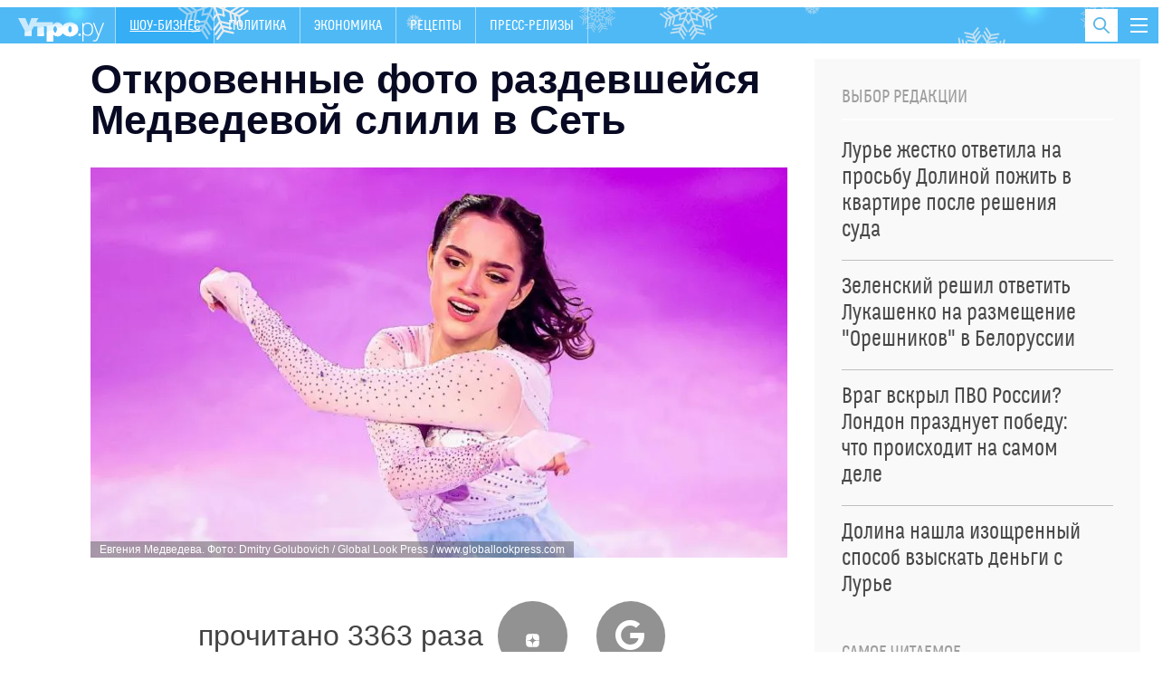

--- FILE ---
content_type: text/html; charset=utf-8
request_url: https://utro.ru/news/showbiz/2023/07/03/1529590.shtml
body_size: 17278
content:

<!DOCTYPE html>
<html class="no-js" lang="">

<head>



<title>Евгения Медведева нагнулась для нового фото - подробности, последние новости, 2023 :: Шоу-бизнес</title>


<meta http-equiv="Content-Type" content="text/xml; charset=UTF-8" />
<meta http-equiv="x-ua-compatible" content="ie=edge">
<meta name="Robots"             content="index,follow,max-image-preview:large" />


<meta name="keywords"           content="последние новости, лента новостей, новости сегодня, новости России и мира, утро ру" />
<meta name="description"        content="Мужчины были в восторге" />




<meta property="og:type" content="article" />

<meta property="og:title" content="Евгения Медведева нагнулась для нового фото - подробности, последние новости, 2023" />
<meta property="og:description" content="Мужчины были в восторге" />
<meta property="og:url" content="https://utro.ru/news/showbiz/2023/07/03/1529590.shtml" />
<meta property="og:image"       content="https://pics.utro.ru/utro_photos/2023/07/03/1529590.jpg" />

<meta property="og:image:width" content="840" />
<meta property="og:image:height" content="470" />

<meta name="dcterms.title" content="Евгения Медведева нагнулась для нового фото - подробности, последние новости, 2023" />
            
<meta name="dcterms.creator" content="Дарья СОБОЛЕВА: https://utro.ru/author/%D0%94%D0%B0%D1%80%D1%8C%D1%8F%20%D0%A1%D0%9E%D0%91%D0%9E%D0%9B%D0%95%D0%92%D0%90/" />

<meta name="MobileOptimized" content="width" />
<meta name="HandheldFriendly" content="true" />
<link itemprop="mainEntityOfPage" href="https://utro.ru/news/showbiz/2023/07/03/1529590.shtml" />
<link rel="canonical" href="https://utro.ru/news/showbiz/2023/07/03/1529590.shtml">


<meta name="google-site-verification" content="i7oyF_4bPu9-QGjoWgjAy3iENwP-8XDv4Qpme8bAVCw" />

<meta name="yandex-verification" content="b31ef8140ce1063d" />

<link rel="shortcut icon" type="image/x-icon" href="/static/img/favicon.ico" />

<meta name="apple-itunes-app" content="app-id=482911429">

<link rel="manifest" href="/static/manifest.json">



<script type="text/javascript" src="/static/js/jquery.min.js"></script>
<script type="text/javascript" src="/static/js/jquery.cookie.js"></script>


<link rel="stylesheet" type="text/css" href="/static/css/font/font.css">
<link rel="stylesheet" type="text/css" href="/static/css/font/fontello.css?v2">
<link rel="stylesheet" type="text/css" href="/static/css/normalize.css">
<link rel="stylesheet" type="text/css" href="/static/css/newmain.css?v18">
<link rel="stylesheet" type="text/css" href="/static/css/fix.css">
<link rel="stylesheet" type="text/css" href="/static/css/drop-navi.css?v2">
<script src="/static/js/vendor/modernizr-2.8.3.min.js" type="text/javascript"></script>



<link rel="amphtml" href="https://utro.ru/amp/news/showbiz/2023/07/03/1529590.shtml">

<link rel="dns-prefetch" href="https://mc.yandex.ru">
<link rel="dns-prefetch" href="https://yastatic.net">
<link rel="dns-prefetch" href="https://www.google-analytics.com">
<link rel="dns-prefetch" href="https://static.videonow.ru">

<noindex>

	<!-- google analytics -->
		<script type="text/javascript">
			function recordOutboundLink(link, category, action) {
				try {
					_gat._createTracker("UA-22073661-1","myT");
					_gat._getTrackerByName("myT")._trackEvent(category, action);
				} catch(err) {}
				setTimeout( function(){
					document.location = link.href
				}, 100 );
			}
		</script>
		<script type="text/javascript">
		  var _gaq = _gaq || [];
		  _gaq.push(
				['_setAccount', 'UA-22073661-1']
			  , ['_setDomainName', 'utro.ru']
			  , ['_trackPageview']
			  // Счетчик Медиа-1
			  ,['RBC._setAccount', 'UA-8487723-7']
			  ,['RBC._setDomainName', 'rbc.ru']
			  ,['RBC._setAllowLinker', true]
			  ,['RBC._trackPageview']);
		  (function() {
			var ga = document.createElement('script'); ga.type = 'text/javascript'; ga.async = true;
			ga.src = ('https:' == document.location.protocol ? 'https://ssl' : 'http://www') + '.google-analytics.com/ga.js';
			var s = document.getElementsByTagName('script')[0]; s.parentNode.insertBefore(ga, s);
		  })();
		</script>
	<!-- /google analytics -->

<!-- Global site tag (gtag.js) - Google Analytics -->
<script async src="https://www.googletagmanager.com/gtag/js?id=G-FB1GYCCPFP"></script>
<script>
  window.dataLayer = window.dataLayer || [];
  function gtag(){dataLayer.push(arguments);}
  gtag('js', new Date());

  gtag('config', 'G-FB1GYCCPFP');
</script>

<!-- Yandex.Metrika counter -->
<script type="text/javascript" >
(function(m,e,t,r,i,k,a){m[i]=m[i]||function()

{(m[i].a=m[i].a||[]).push(arguments)}
;
m[i].l=1*new Date();k=e.createElement(t),a=e.getElementsByTagName(t)[0],k.async=1,k.src=r,a.parentNode.insertBefore(k,a)})
(window, document, "script", "https://mc.yandex.ru/metrika/tag.js", "ym");

ym(42382979, "init",

{ clickmap:true, trackLinks:true, accurateTrackBounce:true, webvisor:true }
);
</script>
<noscript><div><img src="https://mc.yandex.ru/watch/42382979" style="position:absolute; left:-9999px;" alt="" /></div></noscript>
<!-- /Yandex.Metrika counter -->

		<script type="text/javascript">
				/* CONFIGURATION START */
				var _ain = {
						id: "1401",
						url: "",
						postid: "",
						maincontent: "",
						title: "",
						pubdate: "",
						authors: "",
						sections: "",
						tags: "",
						comments: ""
				};
				/* CONFIGURATION END */
				(function (d, s) {
				var sf = d.createElement(s); sf.type = 'text/javascript'; sf.async = true;
				sf.src = (('https:' == d.location.protocol) ? 'https://d7d3cf2e81d293050033-3dfc0615b0fd7b49143049256703bfce.ssl.cf1.rackcdn.com' : 'http://t.contentinsights.com')+'/stf.js';
				var t = d.getElementsByTagName(s)[0]; t.parentNode.insertBefore(sf, t);
				})(document, 'script');
			</script>		

<!-- Rating Mail.ru counter -->
<script type="text/javascript">
var _tmr = window._tmr || (window._tmr = []);
_tmr.push({id: "3195882", type: "pageView", start: (new Date()).getTime()});
(function (d, w, id) {
  if (d.getElementById(id)) return;
  var ts = d.createElement("script"); ts.type = "text/javascript"; ts.async = true; ts.id = id;
  ts.src = "https://top-fwz1.mail.ru/js/code.js";
  var f = function () {var s = d.getElementsByTagName("script")[0]; s.parentNode.insertBefore(ts, s);};
  if (w.opera == "[object Opera]") { d.addEventListener("DOMContentLoaded", f, false); } else { f(); }
})(document, window, "topmailru-code");
</script><noscript><div>
<img src="https://top-fwz1.mail.ru/counter?id=3195882;js=na" style="border:0;position:absolute;left:-9999px;" alt="Top.Mail.Ru" />
</div></noscript>
<!-- //Rating Mail.ru counter -->

	
		


</noindex>



<script async type="text/javascript" src="/static/js/push.js"></script>
<script async type="text/javascript" src="/static/js/adfox.custom.min.js"></script>
<script async type="text/javascript" src="/static/js/ScrollMagic.min.js"></script>


</head>

<body>


    <script type="text/javascript" src="/static/js/art-blocks.js"></script>
	<!--link rel="stylesheet" type="text/css" media="all" href=/static/lightbox/css/jquery.lightbox-0.5.css>
	<script type="text/javascript" src=/static/lightbox/js/jquery.lightbox-0.5.min.js></script-->
	<link rel="stylesheet" type="text/css" media="all" href="/static/lightbox2/dist/css/lightbox.css">
	<script type="text/javascript" src="/static/js/subscribe.js"></script>
	<script type="text/javascript" src="/static/lightbox2/dist/js/lightbox.js"></script>


<div class="mask"></div>

<div id="wrap" class="layout-width">

	
    <header class="header" id="header-bar">
        <a href="/" class="header__logo">
            <img src="/static/img/logo.png" alt="">
        </a>
		<nav>
            <ul class="primary-nav">    
				
				
					
				
					
				
					
					<li  class="active" >
						<a href="/showbiz.shtml">Шоу-бизнес</a>
					</li>
					
				
					
				
					
				
					
					<li >
						<a href="/politics.shtml">Политика</a>
					</li>
					
				
					
					<li >
						<a href="/economics.shtml">Экономика</a>
					</li>
					
				
					
				
					
				
					
				
					
				
					
				
					
				
					
					<li >
						<a href="/recepty.shtml">Рецепты </a>
					</li>
					
				
					
				
					
				
					
				
					
				
					
				
					
				
					
				
					
				
					
				
					
				
					
				
					
				
					
				
					
				
					
				
					
				
					
				
					
				
					
				
					
				
					
				
					
				
					
				
					
				
					
					<li >
						<a href="/pr.shtml">Пресс-релизы</a>
					</li>
					
				
					
				
					
				
            </ul>
        </nav>
        
        <button class="toggle-drop-navi">
            <i></i>
            <i></i>
            <i></i>
        </button>
        
        <div class="header__search">
            <form action="/search/">
                <input type="text" name="q" placeholder="Поиск по сайту" class="header__search-input">
            </form>

            <button class="toggle-search">
                <i class="icon-search"></i>
            </button>
        </div>

        <ul class="header__currency">
        	
				
			            
        </ul>
        
        <div class="header__drop-navi">
			





<div class="_inner">

<ul class="menu">

    <li class="menu__item">
		<a href="/showbiz.shtml" >ШОУ-БИЗНЕС</a>
    </li>

    <li class="menu__item">
		<a href="/life.shtml" >ЖИЗНЬ</a>
    </li>

    <li class="menu__item">
		<a href="/politics.shtml" >ПОЛИТИКА</a>
    </li>

    <li class="menu__item">
		<a href="/horoscope.shtml" >ГОРОСКОПЫ</a>
    </li>

    <li class="menu__item">
		<a href="/online/crimean.shtml" >НОВОСТИ КРЫМА</a>
    </li>

    <li class="menu__item">
		<a href="/economics.shtml" >ЭКОНОМИКА</a>
    </li>

    <li class="menu__item">
		<a href="/accidents.shtml" >ПРОИСШЕСТВИЯ</a>
    </li>

    <li class="menu__item">
		<a href="https://utro.ru/about.shtml" >РЕКЛАМА</a>
    </li>


</ul>


 </div>






        </div>
        
	</header>


	

	<div style="width:100%; height:90px; background:#fff; display: none;">
		<div class="block__title-adv" style="display: none;">Реклама</div>
	</div>

	<main>
        <div id="content">
				





<div class="layout-two-column">
    <div class="layout-two-column__main">
        <div class="news">
			<h1 class="news__title">Откровенные фото раздевшейся Медведевой слили в Сеть</h1>

            

<figure class="news__media">
	<picture>
	   <source srcset="https://pics.utro.ru/utro_photos/2023/07/03/1529590.jpg.webp" type="image/webp">
	    <img src="https://pics.utro.ru/utro_photos/2023/07/03/1529590.jpg" alt="Откровенные фото раздевшейся Медведевой слили в Сеть" title="Откровенные фото раздевшейся Медведевой слили в Сеть"  width="840" height="470" class="lazyload">
	</picture>		

    <figcaption>Евгения Медведева. Фото: Dmitry Golubovich / Global Look Press / www.globallookpress.com</figcaption>
</figure>



			<div style="" class="news__social">
						
							прочитано 3363 раза
						
			        <a target="_blank" href="https://dzen.ru/utro"><i class="icon-zen"></i></a>
			        <a target="_blank" href="https://news.google.com/publications/CAAiEOF7XMpY3eSH2Jkm8AEzhb0qFAgKIhDhe1zKWN3kh9iZJvABM4W9?hl=ru&gl=RU&ceid=RU%3Aru"><i class="icon-google"></i></a>
			</div>
				<div class="fly-social-wrap">
        <div class="fly-social">
			
        </div>
    </div>


            
            
            
			
            <div class="news__lead">
                Мужчины были в восторге
            </div>

			<div class="js-mediator-article io-article-bod"  data-io-article-url="https://utro.ru/news/showbiz/2023/07/03/1529590.shtml"><p>Были времена, когда фигуристка Евгения Медведева считалась настоящей скромницей. Однако как одна капля переполняет чашу терпения, так и съемка для одного из мужских журналов помогла девушке вылезти из кокона и полностью перевернуть стратегию своего поведения.</p><p>Теперь она совершенно не стесняется выкладывать в свой личный блог раскрепощенные фотографии. Именно в этом ее подписчики смогли убедиться, увидев новую публикацию спортсменки.</p><div id="inpage_VI-286611-0"></div>
<script type="text/javascript">
(function(w, d, n, s, t) {
	w[n] = w[n] || [];
	w[n].push(function() {
		Ya.Context.AdvManager.render({
			blockId: 'VI-286611-0',
			renderTo: 'inpage_VI-286611-0',
			inpage: {}
		});
	});
	t = d.getElementsByTagName("script")[0];
	s = d.createElement("script");
	s.type = "text/javascript";
	s.src = "//an.yandex.ru/system/context.js";
	s.async = true;
	t.parentNode.insertBefore(s, t);
})(this, this.document, "yandexContextAsyncCallbacks");
</script><p>Нарядившаяся в желтый купальник Евгения Медведева нагнулась для нового фото. Снимок был сделан на Мальдивах, куда она недавно отправилась со своим возлюбленным Дмитрием Чигиревым. И, пусть парочка уже вернулась в столицу, снимков у них накопилось столько, что их еще публиковать и публиковать.</p><p>К слову, новое изображение, на котором с легкостью заметна как прекрасная фигура спортсменки, так и тонус ее мышц, собрало множество комплиментов. Но больше, конечно, мужчины и юноши подчеркивали формы юной красотки, которые буквально заставили их захотеть побежать с фигуристкой в сторону ближайшего ЗАГСА.<br></p><p class="article__quote">"Схожу по тебе с ума", "Нереальная", "Секс-бомба", "Богиня", "Журнал "Максим" обзавидовался бы", – забросали Евгению Медведеву комплиментами.<br></p><p><img style="width: 840px; height: 840px;" src="https://pics.utro.ru/utro_photos/previewbig/2023/07/03/1529590-67301.jpg" alt="Evgenia Medvedeva. Фото: https://t.me/jmedvedevaj_official" class="articleImage"><br></p></div>
			
			
			<div class="stop-fly"></div>
			
            <div class="clearfix"></div>

            <div class="news__meta">
                <time pubdate class="news__date"datetime="2023-07-03">21:13, 03.07.2023</time></time>
    			<span class="article_source">Источник: <a href="https://t.me/jmedvedevaj_official/989" rel="noopener noreferrer" target="_blank">Телеграм, канал "Evgenia Medvedeva"</a>  &#10003; Надежный источник</span>
                <div class="news-center__top-author io-author">
                    <i></i>
                                
	                    <a href="/author/%D0%94%D0%B0%D1%80%D1%8C%D1%8F%20%D0%A1%D0%9E%D0%91%D0%9E%D0%9B%D0%95%D0%92%D0%90/" itemprop="author"><span itemprop="name">Дарья СОБОЛЕВА</span></a>
	                    
                </div>
            </div>

			

			

			




	

            


            

            
            <div class="news__blocks-news">
        		<div class="_row">
	            
	            	
						
<div class="news-center__item _item-shadow">
	
		
            <div class="news-center__top" data-vr-contentbox="Position 1" data-vr-contentbox-url="https://utro.ru/news/politics/2025/12/25/1567619.shtml">
                <a href="/news/politics/2025/12/25/1567619.shtml">
                    <div class="media-box" style="background-image: url(https://pics.utro.ru/utro_photos/2025/12/25/1567619big.jpg)">
                        <img src="https://pics.utro.ru/utro_photos/2025/12/25/1567619big.jpg" alt="">
                    </div>

                    <h4 class="news-center__top-title" data-vr-headline>"Я предупреждаю": в США забили тревогу из-за России</h4>
                </a>

                <p>Ситуация на международной арене становится все хуже</p>
                
            </div>
            <ul class="news-block__list">
		
	
		
            <li data-vr-contentbox="Position 2" data-vr-contentbox-url="https://utro.ru/news/ukraine/2025/12/26/1567635.shtml">
                <a href="/news/ukraine/2025/12/26/1567635.shtml" data-vr-headline data-vr-headline>Кнутов рассказал, как будут уничтожать французских наемников на Украине</a>
            </li>
		
			
		
	
		
            <li data-vr-contentbox="Position 3" data-vr-contentbox-url="https://utro.ru/news/showbiz/2025/12/26/1567639.shtml">
                <a href="/news/showbiz/2025/12/26/1567639.shtml" data-vr-headline data-vr-headline>Первый канал возобновляет попытки вернуть Ивана Урганта на ТВ</a>
            </li>
		
			
		
	
		
            <li data-vr-contentbox="Position 4" data-vr-contentbox-url="https://utro.ru/news/life/2025/12/23/1567016.shtml">
                <a href="/news/life/2025/12/23/1567016.shtml" data-vr-headline data-vr-headline>Лучший подарок на Новый год: выбираем косметику</a>
            </li>
		
			
				</ul>
			
		
	                            

</div>


					
				
	            	
						
<div class="news-center__item _item-shadow">
	
		
            <div class="news-center__top" data-vr-contentbox="Position 1" data-vr-contentbox-url="https://utro.ru/news/politics/2025/12/26/1567645.shtml">
                <a href="/news/politics/2025/12/26/1567645.shtml">
                    <div class="media-box" style="background-image: url(https://pics.utro.ru/utro_photos/2025/12/26/1567645big.jpg)">
                        <img src="https://pics.utro.ru/utro_photos/2025/12/26/1567645big.jpg" alt="">
                    </div>

                    <h4 class="news-center__top-title" data-vr-headline>"Современные убийцы": в США забили тревогу из-за возможностей АПЛ "Ясень-М"</h4>
                </a>

                <p>Российский флот может наносить удары где угодно и в любое время, считает обозреватель</p>
                
            </div>
            <ul class="news-block__list">
		
	
		
            <li data-vr-contentbox="Position 2" data-vr-contentbox-url="https://utro.ru/news/showbiz/2025/12/24/1567570.shtml">
                <a href="/news/showbiz/2025/12/24/1567570.shtml" data-vr-headline data-vr-headline>Беглый русофоб Профессор Лебединский запричитал из-за ужасной жизни в США</a>
            </li>
		
			
		
	
		
            <li data-vr-contentbox="Position 3" data-vr-contentbox-url="https://utro.ru/news/showbiz/2025/12/25/1567622.shtml">
                <a href="/news/showbiz/2025/12/25/1567622.shtml" data-vr-headline data-vr-headline>Раскрыта стоимость билетов на рождественский концерт с Леонтьевым</a>
            </li>
		
			
		
	
		
            <li data-vr-contentbox="Position 4" data-vr-contentbox-url="https://utro.ru/news/showbiz/2025/12/26/1567637.shtml">
                <a href="/news/showbiz/2025/12/26/1567637.shtml" data-vr-headline data-vr-headline>Минивэн Долиной за 16 млн рублей попал в ДТП в Москве: подробности</a>
            </li>
		
			
				</ul>
			
		
	                            

</div>


					
				
	            	
				
				</div>
            </div>
            
        </div>
    </div>

	    <div class="layout-two-column__aside">
        <div class="_inner-fly">



            <div class="_block">
                <div class="news-block">
                    <h4 class="news-block__title">Выбор редакции</h4>

                    <ul class="news-listing__chosen">
                    
                        
                            <li>
                                <a href="/news/showbiz/2025/12/25/1567595.shtml">
                                    <span class="news-block__list-title">Лурье жестко ответила на просьбу Долиной пожить в квартире после решения суда <!-- <i class="icon-exclamation"></i> --></span>
                                </a>
                            </li>
                        
                            <li>
                                <a href="/news/politics/2025/12/25/1567587.shtml">
                                    <span class="news-block__list-title">Зеленский решил ответить Лукашенко на размещение "Орешников" в Белоруссии <!-- <i class="icon-exclamation"></i> --></span>
                                </a>
                            </li>
                        
                            <li>
                                <a href="/news/ukraine/2025/12/25/1567627.shtml">
                                    <span class="news-block__list-title">Враг вскрыл ПВО России? Лондон празднует победу: что происходит на самом деле <!-- <i class="icon-exclamation"></i> --></span>
                                </a>
                            </li>
                        
                            <li>
                                <a href="/news/showbiz/2025/12/25/1567611.shtml">
                                    <span class="news-block__list-title">Долина нашла изощренный способ взыскать деньги с Лурье <!-- <i class="icon-exclamation"></i> --></span>
                                </a>
                            </li>
                        
                    </ul>
                </div>
            </div>




            <div class="_block">
                <div class="news-block">
                    <h4 class="news-block__title">Самое читаемое</h4>

                    <ul class="news-listing__chosen">
                    
                        
                            <li>
                                <a href="/news/ukraine/2025/12/19/1567432.shtml">
                                    <span class="news-block__list-title">"Пример Одессы был пугающим": что ждет Украину на пороге катастрофы <!-- <i class="icon-exclamation"></i> --></span>
                                </a>
                            </li>
                        
                            <li>
                                <a href="/news/ukraine/2025/12/15/1567225.shtml">
                                    <span class="news-block__list-title">Что отделяет Россию от освобождения Одессы: сделано громкое заявление <!-- <i class="icon-exclamation"></i> --></span>
                                </a>
                            </li>
                        
                            <li>
                                <a href="/news/showbiz/2025/12/19/1567425.shtml">
                                    <span class="news-block__list-title">Собчак влезла в громкий скандал с Нагиевым <!-- <i class="icon-exclamation"></i> --></span>
                                </a>
                            </li>
                        
                            <li>
                                <a href="/news/politics/2025/12/18/1567348.shtml">
                                    <span class="news-block__list-title">Baijiahao: Путин дал "ювелирный" ответ Украине на провокацию в Черном море <!-- <i class="icon-exclamation"></i> --></span>
                                </a>
                            </li>
                        
                            <li>
                                <a href="/news/ukraine/2025/12/19/1567418.shtml">
                                    <span class="news-block__list-title">"С другой планеты": вопрос Путину об СВО ошеломил журналиста <!-- <i class="icon-exclamation"></i> --></span>
                                </a>
                            </li>
                        
                    </ul>
                </div>
            </div>




            <div class="_block">
			    <div class="news-block">
			        <h4 class="news-block__title">Рекомендуем</h4>
			
			        <ul class="news-block__list">
						
				            <li>
				                <a href="/news/culture/2025/12/26/1567652.shtml">
				                    <img src="https://pics.utro.ru/utro_photos/2025/12/26/1567652norm.jpg" alt="">
				                    <span class="news-block__list-title">Кому достанется имущество Алентовой: юрист назвал имя наследника</span>
				                </a>
				            </li>
				            
				         
				            <li>
				                <a href="/news/showbiz/2025/12/26/1567643.shtml">
				                    <img src="https://pics.utro.ru/utro_photos/2025/12/26/1567643norm.jpg" alt="">
				                    <span class="news-block__list-title">"Будем выкладывать": Ургант рассказал о запуске своего проекта в России</span>
				                </a>
				            </li>
				            
				         
				            <li>
				                <a href="/news/showbiz/2025/12/26/1567649.shtml">
				                    <img src="https://pics.utro.ru/utro_photos/2025/12/26/1567649norm.jpg" alt="">
				                    <span class="news-block__list-title">Серебрякова госпитализировали из-за проблем с легкими: что известно</span>
				                </a>
				            </li>
				            
				         
				            <li>
				                <a href="/news/life/2025/12/26/1567659.shtml">
				                    <img src="https://pics.utro.ru/utro_photos/2025/12/26/1567659norm.jpg" alt="">
				                    <span class="news-block__list-title">Экономист Бархота: развитие спортобъектов на Воробьевых горах повышает привлекательность Москвы</span>
				                </a>
				            </li>
				            
				         
			        </ul>
			    </div>
            
            </div>



            
        </div>
    </div>

	
</div>


<div class="news-group _inner">
    <div class="news-group__content">
		    <div class="news-group__content">
	
		    
        <div class="news-group__item" data-vr-zone="Section blocks Шоу-бизнес">
            <div class="news-block">
                <h4 class="news-block__title">Шоу-бизнес</h4>

                <ul class="news-block__list">
                	
                    <li>
                        <a href="/news/showbiz/2025/12/26/1567592.shtml" data-vr-contentbox="Position 1" data-vr-contentbox-url="https://utro.ru/news/showbiz/2025/12/26/1567592.shtml">
                            <img src="https://pics.utro.ru/utro_photos/2025/12/25/1567592norm.jpg" alt=""/>
                            <span class="news-block__list-title" data-vr-headline>Боня выразила готовность родить от Павла Дурова</span>
                        </a>
                    </li>
					
                    <li>
                        <a href="/news/showbiz/2025/12/25/1567617.shtml" data-vr-contentbox="Position 2" data-vr-contentbox-url="https://utro.ru/news/showbiz/2025/12/25/1567617.shtml">
                            
                            <span class="news-block__list-title" data-vr-headline>Сбежавшая из России группа "Би-2"опустилась до сомнительной рекламы </span>
                        </a>
                    </li>
					
                    <li>
                        <a href="/news/showbiz/2025/12/25/1567598.shtml" data-vr-contentbox="Position 3" data-vr-contentbox-url="https://utro.ru/news/showbiz/2025/12/25/1567598.shtml">
                            
                            <span class="news-block__list-title" data-vr-headline>Политолог заявил, что у Долиной не было шансов вернуть квартиру без "крыши"</span>
                        </a>
                    </li>
					
                    <li>
                        <a href="/news/showbiz/2025/12/25/1567593.shtml" data-vr-contentbox="Position 4" data-vr-contentbox-url="https://utro.ru/news/showbiz/2025/12/25/1567593.shtml">
                            
                            <span class="news-block__list-title" data-vr-headline>"Кому какое дело?": Гордон оправдался за брак с 23-летней девушкой</span>
                        </a>
                    </li>
					
                </ul>
                <a href="/showbiz.shtml" class="news-block___more not-medium">Все новости раздела</a>
            </div>
        </div>
	
		
            <div class="news-group__item">

                
            </div>
            <div class="clearfix only-medium"></div>
            
        <div class="news-group__item" data-vr-zone="Section blocks Рецепты">
            <div class="news-block">
                <h4 class="news-block__title">Рецепты</h4>

                <ul class="news-block__list">
                	
                    <li>
                        <a href="/news/recepty/2025/11/10/1566377.shtml" data-vr-contentbox="Position 1" data-vr-contentbox-url="https://utro.ru/news/recepty/2025/11/10/1566377.shtml">
                            <img src="https://pics.utro.ru/utro_photos/2025/11/10/1566377norm.png" alt=""/>
                            <span class="news-block__list-title" data-vr-headline>Как сделать идеальный холодец к Новому году: блюдо застынет на глазах </span>
                        </a>
                    </li>
					
                    <li>
                        <a href="/news/recepty/2025/10/16/1565686.shtml" data-vr-contentbox="Position 2" data-vr-contentbox-url="https://utro.ru/news/recepty/2025/10/16/1565686.shtml">
                            
                            <span class="news-block__list-title" data-vr-headline>Готово за 12 минут: рецепт вкусного и простого "Медовика" к чаю</span>
                        </a>
                    </li>
					
                    <li>
                        <a href="/news/recepty/2025/09/30/1565170.shtml" data-vr-contentbox="Position 3" data-vr-contentbox-url="https://utro.ru/news/recepty/2025/09/30/1565170.shtml">
                            
                            <span class="news-block__list-title" data-vr-headline>Вкуснейший рецепт десерта из тыквы: полезные блины порадуют домашних</span>
                        </a>
                    </li>
					
                    <li>
                        <a href="/news/recepty/2025/07/14/1562854.shtml" data-vr-contentbox="Position 4" data-vr-contentbox-url="https://utro.ru/news/recepty/2025/07/14/1562854.shtml">
                            
                            <span class="news-block__list-title" data-vr-headline>Рецепт вкусного и полезного мороженого: десерт не навредит фигуре</span>
                        </a>
                    </li>
					
                </ul>
                <a href="/recepty.shtml" class="news-block___more not-medium">Все новости раздела</a>
            </div>
        </div>
	
		    
        <div class="news-group__item" data-vr-zone="Section blocks Гороскопы">
            <div class="news-block">
                <h4 class="news-block__title">Гороскопы</h4>

                <ul class="news-block__list">
                	
                    <li>
                        <a href="/news/horoscope/2025/12/19/1567431.shtml" data-vr-contentbox="Position 1" data-vr-contentbox-url="https://utro.ru/news/horoscope/2025/12/19/1567431.shtml">
                            <img src="https://pics.utro.ru/utro_photos/2025/01/19/1567431norm.png" alt=""/>
                            <span class="news-block__list-title" data-vr-headline>"От России откажутся все": жуткое предсказание Аристоклия Афонского начало сбываться</span>
                        </a>
                    </li>
					
                    <li>
                        <a href="/news/horoscope/2025/12/18/1567390.shtml" data-vr-contentbox="Position 2" data-vr-contentbox-url="https://utro.ru/news/horoscope/2025/12/18/1567390.shtml">
                            
                            <span class="news-block__list-title" data-vr-headline>Ванга предрекла Путину переломный момент в судьбе: что произойдет с Россией в 2026 году</span>
                        </a>
                    </li>
					
                    <li>
                        <a href="/news/horoscope/2025/10/21/1565872.shtml" data-vr-contentbox="Position 3" data-vr-contentbox-url="https://utro.ru/news/horoscope/2025/10/21/1565872.shtml">
                            
                            <span class="news-block__list-title" data-vr-headline>Пугающее пророчество об СВО передали Путину</span>
                        </a>
                    </li>
					
                    <li>
                        <a href="/news/horoscope/2025/09/19/1564864.shtml" data-vr-contentbox="Position 4" data-vr-contentbox-url="https://utro.ru/news/horoscope/2025/09/19/1564864.shtml">
                            
                            <span class="news-block__list-title" data-vr-headline>Кошмар до 2062 года: жуткое предсказание русского генерала "Нострадамуса" ошеломило жителей РФ</span>
                        </a>
                    </li>
					
                </ul>
                <a href="/horoscope.shtml" class="news-block___more not-medium">Все новости раздела</a>
            </div>
        </div>
	        
    </div>

    </div>
</div>

<div class="short-news">
    <div class="container">
        
    <article class="slider-short-news__item" data-vr-zone="Main themes Курс рубля">
        <h3>Курс рубля</h3>

        <ul>
			
                <li><a href="/news/economics/2025/09/03/1564307.shtml" data-vr-contentbox="Position 1" data-vr-contentbox-url="https://utro.ru/news/economics/2025/09/03/1564307.shtml">
                	
                <span  data-vr-headline>Ждать ли "апокалиптический" курс доллара: эксперты предупредили россиян</span>
                </a></li>
			
                <li><a href="/news/economics/2025/02/13/1557988.shtml" data-vr-contentbox="Position 2" data-vr-contentbox-url="https://utro.ru/news/economics/2025/02/13/1557988.shtml">
                	
                <span  data-vr-headline>Обменники массово закрываются по России после обвала доллара</span>
                </a></li>
			
                <li><a href="/news/economics/2024/12/05/1555754.shtml" data-vr-contentbox="Position 3" data-vr-contentbox-url="https://utro.ru/news/economics/2024/12/05/1555754.shtml">
                	
                <span  data-vr-headline>Минфин двумя словами объяснил причину обрушения рубля</span>
                </a></li>
			
        </ul>
        <div class="_info"><span>913</span> новости</div>
    </article>

    <article class="slider-short-news__item" data-vr-zone="Main themes Фоторепортаж">
        <h3>Фоторепортаж</h3>

        <ul>
			
                <li><a href="/news/politics/2024/12/05/1555726.shtml" data-vr-contentbox="Position 1" data-vr-contentbox-url="https://utro.ru/news/politics/2024/12/05/1555726.shtml">
                	
                    <div class="media-box" style="background-image: url(https://pics.utro.ru/utro_photos/2024/12/05/1555726big.jpg)">
                        <img src="https://pics.utro.ru/utro_photos/2024/12/05/1555726big.jpg" alt="">
                    </div>
                    
                <span  data-vr-headline>Улица разбитых витрин: как выглядит центр Тбилиси после акций протестов</span>
                </a></li>
			
        </ul>
        <div class="_info"><span>15780</span> новости</div>
    </article>

    <article class="slider-short-news__item" data-vr-zone="Main themes Коронавирус в России ">
        <h3>Коронавирус в России </h3>

        <ul>
			
                <li><a href="/news/zdorovie/2023/09/19/1535443.shtml" data-vr-contentbox="Position 1" data-vr-contentbox-url="https://utro.ru/news/zdorovie/2023/09/19/1535443.shtml">
                	
                <span  data-vr-headline>Ковид вернулся: по всей России снова вводят масочный режим</span>
                </a></li>
			
                <li><a href="/news/zdorovie/2023/05/05/1439963.shtml" data-vr-contentbox="Position 2" data-vr-contentbox-url="https://utro.ru/news/zdorovie/2023/05/05/1439963.shtml">
                	
                <span  data-vr-headline>Коронавирус в России: главное</span>
                </a></li>
			
                <li><a href="/news/life/2023/02/24/1524044.shtml" data-vr-contentbox="Position 3" data-vr-contentbox-url="https://utro.ru/news/life/2023/02/24/1524044.shtml">
                	
                <span  data-vr-headline>Названы самые частые проблемы с психикой из-за ковида</span>
                </a></li>
			
                <li><a href="/news/zdorovie/2022/10/26/1518893.shtml" data-vr-contentbox="Position 4" data-vr-contentbox-url="https://utro.ru/news/zdorovie/2022/10/26/1518893.shtml">
                	
                <span  data-vr-headline>Для кого опасны новые штаммы ковида: рассказал медик</span>
                </a></li>
			
        </ul>
        <div class="_info"><span>2621</span> новости</div>
    </article>

    <article class="slider-short-news__item" data-vr-zone="Main themes Болезнь Заворотнюк">
        <h3>Болезнь Заворотнюк</h3>

        <ul>
			
                <li><a href="/news/showbiz/2024/07/02/1550203.shtml" data-vr-contentbox="Position 1" data-vr-contentbox-url="https://utro.ru/news/showbiz/2024/07/02/1550203.shtml">
                	
                <span  data-vr-headline>Орлова собралась в суд из-за скандала вокруг смерти Заворотнюк</span>
                </a></li>
			
                <li><a href="/news/showbiz/2024/06/24/1549915.shtml" data-vr-contentbox="Position 2" data-vr-contentbox-url="https://utro.ru/news/showbiz/2024/06/24/1549915.shtml">
                	
                <span  data-vr-headline>План Чернышева на поминки Заворотнюк был сорван </span>
                </a></li>
			
                <li><a href="/news/showbiz/2024/06/17/1549675.shtml" data-vr-contentbox="Position 3" data-vr-contentbox-url="https://utro.ru/news/showbiz/2024/06/17/1549675.shtml">
                	
                <span  data-vr-headline>Стало известно, чем занимается Чернышев после смерти Заворотнюк</span>
                </a></li>
			
        </ul>
        <div class="_info"><span>362</span> новости</div>
    </article>

    </div>
</div>



<div class="news-group _inner">
    <div class="news-group__content">
		    <div class="news-group__content">
	
		    
        <div class="news-group__item" data-vr-zone="Section blocks Политика">
            <div class="news-block">
                <h4 class="news-block__title">Политика</h4>

                <ul class="news-block__list">
                	
                    <li>
                        <a href="/news/politics/2025/11/11/1566432.shtml" data-vr-contentbox="Position 1" data-vr-contentbox-url="https://utro.ru/news/politics/2025/11/11/1566432.shtml">
                            <img src="https://pics.utro.ru/utro_photos/2025/11/11/1566432norm.png" alt=""/>
                            <span class="news-block__list-title" data-vr-headline>"Постельные клопы": в деликатной проблеме Франции нашли русский след</span>
                        </a>
                    </li>
					
                    <li>
                        <a href="/news/politics/2025/11/07/1566298.shtml" data-vr-contentbox="Position 2" data-vr-contentbox-url="https://utro.ru/news/politics/2025/11/07/1566298.shtml">
                            
                            <span class="news-block__list-title" data-vr-headline>Наглый выпад Рютте против Москвы вызвал переполох на Западе</span>
                        </a>
                    </li>
					
                    <li>
                        <a href="/news/politics/2025/11/05/1566252.shtml" data-vr-contentbox="Position 3" data-vr-contentbox-url="https://utro.ru/news/politics/2025/11/05/1566252.shtml">
                            
                            <span class="news-block__list-title" data-vr-headline>"Застряли в 2022-м": экс-глава офиса Зеленского раскритиковал стратегию Киева</span>
                        </a>
                    </li>
					
                    <li>
                        <a href="/news/politics/2022/01/10/1502356.shtml" data-vr-contentbox="Position 4" data-vr-contentbox-url="https://utro.ru/news/politics/2022/01/10/1502356.shtml">
                            
                            <span class="news-block__list-title" data-vr-headline>Нового разговора Путина и Байдена не планируется - Рябков</span>
                        </a>
                    </li>
					
                </ul>
                <a href="/politics.shtml" class="news-block___more not-medium">Все новости раздела</a>
            </div>
        </div>
	
		    
        <div class="news-group__item" data-vr-zone="Section blocks Жизнь">
            <div class="news-block">
                <h4 class="news-block__title">Жизнь</h4>

                <ul class="news-block__list">
                	
                    <li>
                        <a href="/news/life/2024/02/01/1543797.shtml" data-vr-contentbox="Position 1" data-vr-contentbox-url="https://utro.ru/news/life/2024/02/01/1543797.shtml">
                            <img src="https://pics.utro.ru/utro_photos/2024/02/01/1543797norm.jpg" alt=""/>
                            <span class="news-block__list-title" data-vr-headline>Онколог раскрыл вред автомобильных очистителей для здоровья</span>
                        </a>
                    </li>
					
                    <li>
                        <a href="/news/life/2024/02/02/1543820.shtml" data-vr-contentbox="Position 2" data-vr-contentbox-url="https://utro.ru/news/life/2024/02/02/1543820.shtml">
                            
                            <span class="news-block__list-title" data-vr-headline>Зачем класть монетку в морозилку: хитрый лайфхак спасет от отравления</span>
                        </a>
                    </li>
					
                    <li>
                        <a href="/news/life/2024/02/01/1543800.shtml" data-vr-contentbox="Position 3" data-vr-contentbox-url="https://utro.ru/news/life/2024/02/01/1543800.shtml">
                            
                            <span class="news-block__list-title" data-vr-headline>Ядреный порошок и полведра воды: сантехник для прочистки не понадобится</span>
                        </a>
                    </li>
					
                    <li>
                        <a href="/news/life/2024/02/01/1543796.shtml" data-vr-contentbox="Position 4" data-vr-contentbox-url="https://utro.ru/news/life/2024/02/01/1543796.shtml">
                            
                            <span class="news-block__list-title" data-vr-headline>Как быстро избавиться от неприятного запаха в холодильнике</span>
                        </a>
                    </li>
					
                </ul>
                <a href="/life.shtml" class="news-block___more not-medium">Все новости раздела</a>
            </div>
        </div>
	
		    
        <div class="news-group__item" data-vr-zone="Section blocks Инопланетяне">
            <div class="news-block">
                <h4 class="news-block__title">Инопланетяне</h4>

                <ul class="news-block__list">
                	
                    <li>
                        <a href="/news/life/2024/01/05/1485068.shtml" data-vr-contentbox="Position 1" data-vr-contentbox-url="https://utro.ru/news/life/2024/01/05/1485068.shtml">
                            <img src="https://pics.utro.ru/utro_photos/2021/06/20/1485068norm.jpg" alt=""/>
                            <span class="news-block__list-title" data-vr-headline>"Раньше не видела ничего подобного": британцы сняли НЛО в форме конфеты</span>
                        </a>
                    </li>
					
                    <li>
                        <a href="/news/life/2021/06/16/1484671.shtml" data-vr-contentbox="Position 2" data-vr-contentbox-url="https://utro.ru/news/life/2021/06/16/1484671.shtml">
                            
                            <span class="news-block__list-title" data-vr-headline>Окружили танки: на картах в Сети увидели разбившийся НЛО</span>
                        </a>
                    </li>
					
                    <li>
                        <a href="/news/internet/2024/01/04/1482732.shtml" data-vr-contentbox="Position 3" data-vr-contentbox-url="https://utro.ru/news/internet/2024/01/04/1482732.shtml">
                            
                            <span class="news-block__list-title" data-vr-headline>Американские подлодки наткнулись под водой на загадочные объекты</span>
                        </a>
                    </li>
					
                    <li>
                        <a href="/news/internet/2021/05/21/1482505.shtml" data-vr-contentbox="Position 4" data-vr-contentbox-url="https://utro.ru/news/internet/2021/05/21/1482505.shtml">
                            
                            <span class="news-block__list-title" data-vr-headline>В Пентагоне заявили о подлинности видео с пролетающим над Калифорнией НЛО</span>
                        </a>
                    </li>
					
                </ul>
                <a href="/online/nlo.shtml" class="news-block___more not-medium">Все новости раздела</a>
            </div>
        </div>
	
		    
        <div class="news-group__item" data-vr-zone="Section blocks Происшествия">
            <div class="news-block">
                <h4 class="news-block__title">Происшествия</h4>

                <ul class="news-block__list">
                	
                    <li>
                        <a href="/news/accidents/2023/05/29/1528118.shtml" data-vr-contentbox="Position 1" data-vr-contentbox-url="https://utro.ru/news/accidents/2023/05/29/1528118.shtml">
                            <img src="https://pics.utro.ru/utro_photos/2023/05/29/1528118norm.jpg" alt=""/>
                            <span class="news-block__list-title" data-vr-headline>Дети массово рухнули на землю во время линейки в честь погибшего на СВО</span>
                        </a>
                    </li>
					
                    <li>
                        <a href="/news/accidents/2022/04/30/1510960.shtml" data-vr-contentbox="Position 2" data-vr-contentbox-url="https://utro.ru/news/accidents/2022/04/30/1510960.shtml">
                            
                            <span class="news-block__list-title" data-vr-headline>35-летний житель Читы взял в заложники сына: полиция оцепила дом</span>
                        </a>
                    </li>
					
                    <li>
                        <a href="/news/accidents/2022/04/26/1510738.shtml" data-vr-contentbox="Position 3" data-vr-contentbox-url="https://utro.ru/news/accidents/2022/04/26/1510738.shtml">
                            
                            <span class="news-block__list-title" data-vr-headline>Двое детей погибли: мужчина устроил стрельбу в детсаду в Ульяновской области</span>
                        </a>
                    </li>
					
                    <li>
                        <a href="/news/accidents/2022/01/10/1502277.shtml" data-vr-contentbox="Position 4" data-vr-contentbox-url="https://utro.ru/news/accidents/2022/01/10/1502277.shtml">
                            
                            <span class="news-block__list-title" data-vr-headline>На заводе в Подмосковье обнаружили расчлененные человеческие останки</span>
                        </a>
                    </li>
					
                </ul>
                <a href="/accidents.shtml" class="news-block___more not-medium">Все новости раздела</a>
            </div>
        </div>
	        
    </div>

    </div>
</div>

<div class="users-choose">
    <div class="container">
        <h3 class="users-choose__title">Выбор читателей</h3>

        <ul class="users-choose__list">
        	
            	<li><a href="/news/showbiz/2025/11/03/1565981.shtml">Соседов назвал самую "бесталанную певицу" в российском шоу-бизнесе</a></li>
            
            	<li><a href="/news/showbiz/2025/11/20/1566767.shtml">"Всего лишили": беглый лидер ДДТ Шевчук пожаловался на нищету</a></li>
            
            	<li><a href="/news/politics/2025/11/28/1566930.shtml">Кремль выступил с заявлением после ультиматума Путина к остаткам ВСУ в Донбассе</a></li>
            
            	<li><a href="/news/politics/2025/11/20/1566764.shtml">СМИ: удар "Циркона" уничтожил высшее командование НАТО на Украине</a></li>
            
            	<li><a href="/news/ukraine/2025/11/18/1566672.shtml">"Искандеры" ударили прямо в поезд с американскими "Абрамсами" и солдатами ВСУ</a></li>
            
            	<li><a href="/news/politics/2025/11/21/1566802.shtml">Часы тикают: в Кремле обратились с публичным предупреждением к Зеленскому</a></li>
            
            	<li><a href="/news/economics/2025/11/21/1566779.shtml">Что ждет Турцию после подлого удара по России</a></li>
            
            	<li><a href="/news/politics/2025/11/25/1566865.shtml">Лавров жестко припечатал Макрона после новых обвинений в адрес России </a></li>
            
            	<li><a href="/news/horoscope/2025/11/13/1566529.shtml">В ноябре этот знак зодиака ждет череда удачных знакомств</a></li>
            
            	<li><a href="/news/showbiz/2025/11/01/1566181.shtml">"Пугачева обманула": перебравшийся в ЕС Хазанов накинулся на беглянку</a></li>
            
            	<li><a href="/news/ukraine/2025/11/14/1566568.shtml">Секретная ракета РФ угодила прямо в бункер с "жирными целями" – генералы НАТО точно "оценили"</a></li>
            
            	<li><a href="/news/economics/2025/11/21/1566820.shtml">Трамп анонсировал "очень мощные санкции" против России</a></li>
            
            	<li><a href="/news/politics/2025/11/20/1566771.shtml">Экс-офицер Пентагона рассказал, в какую страну сбежит Зеленский</a></li>
            
            	<li><a href="/news/politics/2025/11/20/1566774.shtml">Axious: Киев принял ультиматум Трампа с "огромными уступками" в пользу России</a></li>
            
            	<li><a href="/news/politics/2025/11/20/1566755.shtml">США предложили отдать Донбасс России за арендную плату</a></li>
            
            	<li><a href="/news/showbiz/2025/11/21/1566777.shtml">В грязном разводе Дибровых новый поворот: этого не ждал никто</a></li>
            
            	<li><a href="/news/politics/2025/11/07/1566332.shtml">В Совфеде ответили на слухи о планах Зеленского бежать в Европу</a></li>
            
            	<li><a href="/news/economics/2025/11/20/1566736.shtml">Наказание для США: что могут потерять американцы при конфискации активов России</a></li>
            
            	<li><a href="/news/showbiz/2025/11/20/1566738.shtml">"Полный шлак": беглая Лия Ахеджакова потерпела фиаско за границей</a></li>
            
            	<li><a href="/news/showbiz/2025/11/20/1566761.shtml">"Буду записывать в парике": Симоньян рассказала об облысении из-за химиотерапии</a></li>
            
        </ul>
    </div>
</div>

<div class="clearfix persons-preview">
    <div class="container">
        <div class="persons-preview__search">
            <h3 class="persons-preview__title">Персоны на сайте</h3>

            <ul class="persons-preview__alphabet">
				<li><a  href="/persons/%D0%90">А</a></li>
				<li><a  href="/persons/%D0%91">Б</a></li>
				<li><a  href="/persons/%D0%92">В</a></li>
				<li><a  href="/persons/%D0%93">Г</a></li>
				<li><a  href="/persons/%D0%94">Д</a></li>
				<li><a  href="/persons/%D0%95">Е</a></li>
				<li><a  href="/persons/%D0%96">Ж</a></li>
				<li><a  href="/persons/%D0%97">З</a></li>
				<li><a  href="/persons/%D0%98">И</a></li>
				<li><a  href="/persons/%D0%9A">К</a></li>
				<li><a  href="/persons/%D0%9B">Л</a></li>
				<li><a  href="/persons/%D0%9C">М</a></li>
				<li><a  href="/persons/%D0%9D">Н</a></li>
				<li><a  href="/persons/%D0%9E">О</a></li>
				<li><a  href="/persons/%D0%9F">П</a></li>
				<li><a  href="/persons/%D0%A0">Р</a></li>
				<li><a  href="/persons/%D0%A1">С</a></li>
				<li><a  href="/persons/%D0%A2">Т</a></li>
				<li><a  href="/persons/%D0%A3">У</a></li>
				<li><a  href="/persons/%D0%A4">Ф</a></li>
				<li><a  href="/persons/%D0%A5">Х</a></li>
				<li><a  href="/persons/%D0%A6">Ц</a></li>
				<li><a  href="/persons/%D0%A7">Ч</a></li>
				<li><a  href="/persons/%D0%A8">Ш</a></li>
				<li><a  href="/persons/%D0%A9">Щ</a></li>
				<li><a  href="/persons/%D0%AD">Э</a></li>
				<li><a  href="/persons/%D0%AE">Ю</a></li>
				<li><a  href="/persons/%D0%AF">Я</a></li>
            </ul>

            <form action="#">
                <input type="text" placeholder="Поиск" title="Поиск">
                <input type="submit" value="найти">
            </form>
        </div>

        <div class="persons-preview__list">
            <h3 class="persons-preview__title">Выбор читателей</h3>

            <ul>
            	
                <li>
                    <a href="/persons/pugacheva.shtml">
                        <span class="persons-preview__list-name">Алла Пугачева </span>
                        <small>Певица, киноактриса</small>
                    </a>
                </li>
				
                <li>
                    <a href="/persons/shaman.shtml">
                        <span class="persons-preview__list-name">Ярослав  Дронов (SHAMAN)</span>
                        <small>певец, композитор</small>
                    </a>
                </li>
				
                <li>
                    <a href="/persons/samburskaya.shtml">
                        <span class="persons-preview__list-name">Настасья  Самбурская</span>
                        <small>актриса, певица, модель, телеведущая</small>
                    </a>
                </li>
				
                <li>
                    <a href="/persons/volochkova.shtml">
                        <span class="persons-preview__list-name">Анастасия Волочкова </span>
                        <small>Балерина</small>
                    </a>
                </li>
				
                <li>
                    <a href="/persons/verabrezhneva.shtml">
                        <span class="persons-preview__list-name">Вера Брежнева (Киперман)</span>
                        <small>украинская и российская поп-певица, актриса, телеведущая</small>
                    </a>
                </li>
				
                <li>
                    <a href="/persons/galkin.shtml">
                        <span class="persons-preview__list-name">Максим Галкин*</span>
                        <small>Артист, телеведущий</small>
                    </a>
                </li>
				
                <li>
                    <a href="/persons/gazmanov.shtml">
                        <span class="persons-preview__list-name">Олег Газманов</span>
                        <small>Певец, композитор</small>
                    </a>
                </li>
				
                <li>
                    <a href="/persons/Babkina.shtml">
                        <span class="persons-preview__list-name">Надежда Бабкина</span>
                        <small>Певица, телеведущая, основатель театра "Русская песня"</small>
                    </a>
                </li>
				
                <li>
                    <a href="/persons/limevajkule.shtml">
                        <span class="persons-preview__list-name">Лайма Вайкуле  (Вайкулис)</span>
                        <small>советская и латвийская эстрадная певица, актриса</small>
                    </a>
                </li>
				
                <li>
                    <a href="/persons/Zelenskiy.shtml">
                        <span class="persons-preview__list-name">Владимир Зеленский</span>
                        <small>Президент Украины, шоумен</small>
                    </a>
                </li>
				
                <li>
                    <a href="/persons/kirkorov.shtml">
                        <span class="persons-preview__list-name">Филипп Киркоров</span>
                        <small>Певец, композитор</small>
                    </a>
                </li>
				
                <li>
                    <a href="/persons/tramp.shtml">
                        <span class="persons-preview__list-name">Дональд Джон Трамп</span>
                        <small>Политик, бизнесмен</small>
                    </a>
                </li>
				
                <li>
                    <a href="/persons/sobchak.shtml">
                        <span class="persons-preview__list-name">Ксения Собчак</span>
                        <small>Телеведущая, журналист</small>
                    </a>
                </li>
				
                <li>
                    <a href="/persons/Cymbalyuk.shtml">
                        <span class="persons-preview__list-name">Виталина Цымбалюк-Романовская</span>
                        <small>Пианистка </small>
                    </a>
                </li>
				
                <li>
                    <a href="/persons/malakhov.shtml">
                        <span class="persons-preview__list-name">Андрей Малахов</span>
                        <small>Журналист, телеведущий</small>
                    </a>
                </li>
				
                <li>
                    <a href="/persons/orbakaite.shtml">
                        <span class="persons-preview__list-name">Кристина  Орбакайте</span>
                        <small>Певица, актриса</small>
                    </a>
                </li>
				
            </ul>
        </div>
    </div>
</div>		


	 
			 

		</div>
	</main>



	
	<footer class="footer js-mediator-footer">
	    <div class="container">
	        <div class="footer__column">
	            <h3>Рубрики</h3>
	
	            <ul>
					
					
					
					
					
					
					<li>
						<a href="/showbiz.shtml">Шоу-бизнес</a>
					</li>
					
					
					
					
					
					
					
					<li>
						<a href="/politics.shtml">Политика</a>
					</li>
					
					
					
					<li>
						<a href="/economics.shtml">Экономика</a>
					</li>
					
					
					
					
					
					
					
					
					
					
					
					
					
					
					
					<li>
						<a href="/recepty.shtml">Рецепты </a>
					</li>
					
					
					
					
					
					
					
					
					
					
					
					
					
					
					
					
					
					
					
					
					
					
					
					
					
					
					
					
					
					
					
					
					
					
					
					
					
					
					
					
					
					
					
					
					
					
					
					
					
					
					
					<li>
						<a href="/pr.shtml">Пресс-релизы</a>
					</li>
					
					
					
					
					
					
	            </ul>
	        </div>
	        
	        <div class="footer__column">
	            <h3>Разделы</h3>
	
	            <ul>
					<li><a href="/about.shtml">об издании</a></li>
					
	            </ul>
	        </div>
	    
	        <div class="footer__column">
	            <h3>Утро в соц. сетях</h3>
	
	            <ul>
            
	                <li><a href="https://vk.com/na_utro_ru"><i class="icon-vk"></i>Вконтакте</a></li>
	                <li><a href="https://ok.ru/utroru"><i class="icon-ok"></i>Одноклассники</a></li>
	                <li><a href="https://twitter.com/YTPO__Ru"><i class="icon-tw"></i>Twitter</a></li>
	                <li><a href="https://dzen.ru/utro"><i class="icon-zen"></i>Дзен</a></li>
	            </ul>
	        </div>
	    
	    	<div class="footer__column">
	            <h3>Контакты</h3>
	
	            <address>
		            <p>
		                119034, Москва, <br>
		                 Пречистенский пер., 22/4, помещение 1/1
		            </p>
		            <p>
		                <a href="tel:+74955301313">+7 (495) 531-21-21</a><br>
		                <a href="mailto:info@utro.ru">utro@utro.ru</a>
		            </p>
		            <p>
		                По вопросам рекламы:<br>
		                <a href="tel:+79260011101">+ 7 (926) 001-11-01</a><br>
		                <a href="mailto:reklama@utro.ru">reklama@utro.ru</a>
		            </p>
	            </address>
	        </div>
	
	        <div class="clearfix"></div>
	
	        <div class="copyright">Все права защищены &copy; 1999-2024. "Утро"</div>
	        <div class="reg-info">Реестровая запись ЭЛ № ФС 77-79497 от 02.11.2020 г.</div>
		</div>
	</footer>
	
</div>

    <script src="/static/js/vendor/jquery-1.12.0.min.js" type="text/javascript"></script>
    <script src="/static/js/plugins.js" type="text/javascript"></script>
        
    <script src="/static/js/newmain.js?v4" type="text/javascript"></script>






 




<noindex>
	<div class="counters" style="display: none">
		<!--LiveInternet counter-->
			<script type="text/javascript">document.write('<img src="https://counter.yadro.ru/hit?r' + escape(document.referrer) + ((typeof(screen)=='undefined')?'':';s'+screen.width+'*'+screen.height+'*'+(screen.colorDepth?screen.colorDepth:screen.pixelDepth)) + ';u' + escape(document.URL) +';i' + escape('Жж'+document.title.substring(0,80)) + ';' + Math.random() + '" width=1 height=1 alt="">')</script>
		<!--/LiveInternet-->

		
		<!-- begin of Top100 code -->
			<script id="top100Counter" type="text/javascript" src="https://counter.rambler.ru/top100.jcn?85047"></script>
			<noscript>
				<a href="http://top100.rambler.ru/navi/85047/">
					<img src="https://counter.rambler.ru/top100.cnt?85047" alt="Rambler's Top100" border="0" width="0" height="0" />
				</a>
			</noscript>
		<!-- end of Top100 code -->
	</div>
</noindex>

</body>
</html>


--- FILE ---
content_type: text/css
request_url: https://utro.ru/static/css/font/fontello.css?v2
body_size: 2278
content:
@font-face {
  font-family: 'fontello';
  src: url('/static/css/font/fontello.eot?29662110');
  src: url('/static/css/font/fontello.eot?29662110#iefix') format('embedded-opentype'),
       url('/static/css/font/fontello.woff2?29662110') format('woff2'),
       url('/static/css/font/fontello.woff?29662110') format('woff'),
       url('/static/css/font/fontello.ttf?29662110') format('truetype'),
       url('/static/css/font/fontello.svg?29662110#fontello') format('svg');
  font-weight: normal;
  font-style: normal;
}
/* Chrome hack: SVG is rendered more smooth in Windozze. 100% magic, uncomment if you need it. */
/* Note, that will break hinting! In other OS-es font will be not as sharp as it could be */
/*
@media screen and (-webkit-min-device-pixel-ratio:0) {
  @font-face {
    font-family: 'fontello';
    src: url('../font/fontello.svg?29662110#fontello') format('svg');
  }
}
*/
 
 [class^="icon-"]:before, [class*=" icon-"]:before {
  font-family: "fontello";
  font-style: normal;
  font-weight: normal;
  speak: none;
 
  display: inline-block;
  text-decoration: inherit;
  width: 1em;
  margin-right: .2em;
  text-align: center;
  /* opacity: .8; */
 
  /* For safety - reset parent styles, that can break glyph codes*/
  font-variant: normal;
  text-transform: none;
 
  /* fix buttons height, for twitter bootstrap */
  line-height: 1em;
 
  /* Animation center compensation - margins should be symmetric */
  /* remove if not needed */
  margin-left: .2em;
 
  /* you can be more comfortable with increased icons size */
  /* font-size: 120%; */
 
  /* Font smoothing. That was taken from TWBS */
  -webkit-font-smoothing: antialiased;
  -moz-osx-font-smoothing: grayscale;
 
  /* Uncomment for 3D effect */
  /* text-shadow: 1px 1px 1px rgba(127, 127, 127, 0.3); */
}
 
.icon-search:before { content: '\e800'; } /* '' */
.icon-play:before { content: '\e801'; } /* '' */
.icon-twitter:before { content: '\f099'; } /* '' */
.icon-facebook:before { content: '\f09a'; } /* '' */
.icon-google:before { content: '\f1a0'; } /* '' */
.icon-whatsapp:before { content: '\f232'; } /* '' */
.icon-odnoklassniki:before { content: '\f263'; } /* '' */
.icon-yandex:before { content: '\f305'; } /* '' */
.icon-vkontakte:before { content: '\f189'; }
.icon-zen:before { content: '';width: 15px; height: 15px; background: url(/static/img/zen.svg) no-repeat; }

--- FILE ---
content_type: text/css
request_url: https://utro.ru/static/css/newmain.css?v18
body_size: 95915
content:
html {
  color: #222;
  font-size: 1em;
  line-height: 1.4;
}
::-moz-selection {
  background: #b3d4fc;
  text-shadow: none;
}
::selection {
  background: #b3d4fc;
  text-shadow: none;
}
/*
 * A better looking default horizontal rule
 */
hr {
  display: block;
  height: 1px;
  border: 0;
  border-top: 1px solid #ccc;
  margin: 1em 0;
  padding: 0;
}
/*
 * Remove the gap between audio, canvas, iframes,
 * images, videos and the bottom of their containers:
 * https://github.com/h5bp/html5-boilerplate/issues/440
 */
audio,
canvas,
iframe,
img,
svg,
video {
  vertical-align: middle;
}
fieldset {
  border: 0;
  margin: 0;
  padding: 0;
}
/*
 * Allow only vertical resizing of textareas.
 */
textarea {
  resize: vertical;
}
/* ==========================================================================
   Browser Upgrade Prompt
   ========================================================================== */
.browserupgrade {
  margin: 0.2em 0;
  background: #ccc;
  color: #000;
  padding: 0.2em 0;
}
body {
  background: #fff;
  font-size: 24px;
  line-height: 1.20833333;
  color: #434343;
  font-family: Arial, "Helvetica CY", "Nimbus Sans L", sans-serif;
}
:first-child {
  margin-top: 0;
}
#wrap {
  padding: 65px 0 0;
  min-width: 1000px;
  width: 100%;
  position: relative;
  z-index: 1;
}
/* clearfix */
@media (min-width: 1260px) {
  .only-medium {
    display: none !important;
  }
}
@media (max-width: 1600px) {
  .only-large {
    display: none !important;
  }
}
@media (max-width: 1259px) {
  .not-medium {
    display: none !important;
  }
}
@media (min-width: 1601px) {
  .not-large {
    display: none !important;
  }
}
/* ICONS */
.icon-search {
  display: inline-block;
  width: 18px;
  height: 18px;
  background: url([data-uri]) 0 0 / auto 100% no-repeat;
}
.toggle-search .icon-search::before {
	display: none;
}
.icon-fb {
  display: inline-block;
  width: 30px;
  height: 30px;
  vertical-align: middle;
  background: url([data-uri]) 50% 50% / auto 38px no-repeat;
}
.icon-tw {
  display: inline-block;
  width: 30px;
  height: 30px;
  vertical-align: middle;
  background: url([data-uri]) 50% 120% / auto 38px no-repeat;
}
.icon-vk {
  display: inline-block;
  width: 30px;
  height: 30px;
  vertical-align: middle;
  background: url([data-uri]) 50% 50% / auto 28px no-repeat;
}
.icon-ok {
  display: inline-block;
  width: 30px;
  height: 30px;
  vertical-align: middle;
  background: url([data-uri]) 50% 50% / auto 26px no-repeat;
}
.icon-exclamation {
  display: inline-block;
  width: 1px;
  height: 1em;
  vertical-align: middle;
  position: relative;
}
.icon-exclamation:after {
  content: "";
  position: absolute;
  top: 0;
  left: 0;
  bottom: 0;
  margin: auto 0;
  width: 21px;
  height: 18px;
  background: url([data-uri]) 50% 50% / auto 18px no-repeat;
}
.icon-hasvideo {
  display: inline-block;
  width: 1px;
  height: 1em;
  vertical-align: middle;
  position: relative;
}
.icon-hasvideo:after {
  content: "";
  position: absolute;
  top: 0;
  left: 0;
  bottom: 0;
  margin: auto 0;
  width: 18px;
  height: 13px;
  background: url([data-uri]) 50% 50% / auto 18px no-repeat;
}
.icon-video {
  display: inline-block;
  width: 43px;
  height: 22px;
  vertical-align: middle;
  background: url([data-uri]) 50% 50% / auto 22px no-repeat;
}
._arrow._down {
	color: #fb3131;
}
._arrow._up {
  color: #3bfb31;
}
.media-box {
  height: 0;
  padding: 0 0 56.25%;
  overflow: hidden;
  background-size: cover;
  background-repeat: no-repeat;
  background-position: 50% 50%;
  margin: 0;
  position: relative;
}
.media-box img {
  opacity: 0;
  max-width: 100%;
}
.media-box .icon-video {
  position: absolute;
  right: 10px;
  bottom: 10px;
}
/* HEADER */
.header {
  position: fixed;
  border-top: solid 8px #fff;
  top: 0;
  left: 0;
  right: 0;
  z-index: 999;
  /* background: #4fb9f5; */
  background: #4fb9f5 url(/static/img/ng/utro_NY_68.jpg) repeat-x;
  height: 48px;
  padding-left: 20px;
  min-width: 1000px;
  box-sizing: border-box;
  box-shadow: 0 0 0 8px #fff;
}
.header__logo {
  float: left;
  text-decoration: none;
  font-size: 0;
  line-height: 40px;
  /*background: url(/static/img/logo_ytronews.png) 0 12px / contain no-repeat;*/
  background: url(/static/img/logo-1.svg) 0 12px / contain no-repeat;
}
.header__logo img {
  height: 26px;
  width: auto;
  visibility: hidden;
}
.header__currency {
  float: right;
  list-style: none;
  padding: 0;
  margin: 0;
  height: 40px;
  font-family: 'Boblic', sans-serif;
  display: table;
  text-transform: uppercase;
}
.header__currency img {
	height: 36px;
	margin: 2px 10px 0px 0px;
}
.header__currency li {
  display: table-cell;
  line-height: 40px;
  font-size: 16px;
  padding: 0 6px;
}
.header__currency-name {
  margin-right: 2px;
}
.header__currency-value {
  color: #fff;
}
.header__search {
  float: right;
  width: 40px;
  height: 40px;
  position: relative;
  z-index: 5;
}
.header__search form {
  height: 36px;
  width: 0;
  overflow: hidden;
  background: #fff;
  margin: 2px 0 0;
  position: absolute;
  top: 0;
  right: 38px;
  transition: width .25s;
}
.page__search form {
  width: 100%;
  height: 36px;
  margin: 0 0 20px 0;
  position: relative;
}
.header__search form input, .page__search form input {
  width: 100%;
  height: 100%;
  border: 0;
  padding: 0 20px;
  line-height: 36px;
  box-sizing: border-box;
  border-right: solid 1px #0099f1;
  color: #0099f1;
  font-size: 16px;
  font-family: 'Boblic', sans-serif;
  outline: 0;
}
.page__search form input {
  border: solid 1px #dadada;
  width: 100%;	
  color: #474747;
  font-size: 18px;
}
.page__search .news-block__title {
	font-size: 18px;
	color: #474747;
	text-transform: none;
	border-bottom: 0px none;
}
.page__search .news-block__title strong {
	color: #0099f1;
}
.page__search form input[type=submit] {
	width: 10%;
    position: absolute;
    float: right;
    right: 0px;
    top: 0px;
    background-color: #4fb9f5;
    color: #fff;
}
.header__search form input:placeholder, .page__search form input[type=text]:placeholder {
  color: #0099f1;
}
.header__search form input::-webkit-input-placeholder, .page__search form input[type=text]::-webkit-input-placeholder {
  color: #0099f1;
}
.header__search form input::-moz-placeholder, .page__search form input[type=text]::-moz-placeholder {
  color: #0099f1;
}
.header__search form input:-ms-input-placeholder, .page__search form input[type=text]:-ms-input-placeholder {
  color: #0099f1;
}
.header__search form input::placeholder, .page__search form input[type=text]::placeholder {
  color: #0099f1;
}
.header__search.show-form form {
  width: 220px;
}
.header__drop-navi {
  position: absolute;
  right: 0;
  top: 100%;
  width: 200px;
  background: #0099f1;
  color: #fff;
  padding: 10px;
  font-size: 18px;
  font-family: 'Boblic', sans-serif;
  z-index: 99;
  display: none;
}
.header__drop-navi ul {
  list-style: none;
  padding: 0;
  margin: 0;
}
.header__drop-navi ul a {
  color: #fff;
  padding: 6px 0;
  display: block;
  text-decoration: none;
}
.header__drop-navi ul a:hover {
  text-decoration: underline;
}
.header.show-drop-navi {
	overflow-y: initial;
}
.header.show-drop-navi .header__drop-navi {
  display: block;
}
.header.show-drop-navi .toggle-drop-navi {
  background: #0099f1;
}
.toggle-drop-navi {
  cursor: pointer;
  float: right;
  padding: 0 12px;
  height: 40px;
  border: 0;
  background: rgba(0, 153, 241, 0);
  margin: 0;
  outline: 0;
}
.toggle-drop-navi i {
  display: block;
  width: 19px;
  height: 2px;
  background: #fff;
}
.toggle-drop-navi i + i {
  margin-top: 5px;
}
.toggle-search {
  float: right;
  width: 36px;
  height: 36px;
  border: 0;
  background: #fff;
  margin: 2px 2px;
  outline: 0;
}
/* PRIMARY-NAV */
.primary-nav {
  float: left;
  list-style: none;
  padding: 0;
  margin: 0 -20px 0 12px;
  display: table;
  white-space: nowrap;
  border-left: solid 1px rgba(255, 255, 255, 0.5);
  height: 40px;
  font-size: 16px;
  text-transform: uppercase;
  font-family: 'Boblic', sans-serif;
  display: inline-block;
  overflow: hidden;
}
.primary-nav > li {
  border-right: solid 1px rgba(255, 255, 255, 0.5);
  display: table-cell;
  vertical-align: middle;
}
.primary-nav > li > a {
  display: inline-block;
  color: #fff;
  text-decoration: none;
  padding: 0 15px;
  line-height: 40px;
  background: rgba(0, 153, 241, 0);
  transition: all .25s;
}
.primary-nav > li > a:hover {
  background: rgba(0, 153, 241, 0.33);
  text-decoration: underline;
}
.primary-nav > li.active a {
  background: rgba(0, 153, 241, 0.33);
  text-decoration: underline;
}
/* ARTICLE */
.js-mediator-article .article__font2 {
  font-size: 48px;
  font-weight: bold;
  color: #000;
  text-transform: uppercase;
  margin: 1em 0;
}
.js-mediator-article .article__font1 {
  font-weight: bold;
  color: #000;
  text-transform: uppercase;
  font-size: 24px;
}
.js-mediator-article .article__font-1 {
  font-size: 14px;
}
.js-mediator-article .article__font-2 {
  font-size: 12px;
}
.js-mediator-article .article__greybg { background-color: #eee; }
.js-mediator-article .article__quote {
  font-style: italic;
  color: #0099f1;
  border-top: 2px solid;
  border-bottom: 2px solid;
  border-color: rgba(67, 67, 67, 0.2);
  padding: 30px 65px;
  position: relative;
}
.js-mediator-article .article__quote:before {
	content: "\201C";
	display: inline;
	position: absolute;
	top: -20px;
	left: 15px;
	font-size: 60px;
	padding: 0px 10px 0px 0px;
	background-color: #fff;
}
.js-mediator-article ._block {
  position: relative;
  width: 40%;
  float: right;
  margin: 20px 0 20px 20px;
}
.js-mediator-article ._block:before {
  content: "";
  position: absolute;
  top: 0;
  left: 0;
  right: 0;
  bottom: 0;
  background: url(../img/shadow-article-top.png) 0 0 no-repeat;
  /*transform: rotateZ(-90deg);*/
  z-index: -1;
}
.js-mediator-article ._block .news-block{
  z-index: 1;
}
.js-mediator-article ._block .news-block .news-block__title {
  padding: 20px 20px 0 20px;
  margin: 0;
  border: 0;
}
.js-mediator-article .theme-news__list {
  list-style: none;
  padding: 20px;
  margin: 0 auto;
  max-width: 300px;
  font-family: 'Boblic', sans-serif;
}
.js-mediator-article .theme-news__list li {
  overflow: hidden;
  border-top: solid 1px #e3e3e3;
  padding: 16px 0;
}
.js-mediator-article .theme-news__list li .theme-news__list-title-prea {
  text-transform: uppercase;
  font-size: 20px;
  color: rgba(67, 67, 67, 0.5);
  font-weight: 400;
  padding: 20px 20px 0 0;
  margin: 0;
  font-family: 'Boblic', sans-serif;
}
.js-mediator-article .theme-news__list li:first-child {
  margin-top: 0;
}
.js-mediator-article .theme-news__list li:last-child {
  padding-bottom: 0;
}
.js-mediator-article .theme-news__list-item img {
  width: 80px;
  height: auto;
  margin: 0 15px 0 0;
  float: left;
}
.js-mediator-article .theme-news__list-item a {
  color: #626262;
  text-decoration: none;
  transition: all .25s;
}
.js-mediator-article .theme-news__list-item a:hover .theme-news__list-title {
  color: #0099f1;
}
.js-mediator-article .theme-news__list-title {
  display: block;
  overflow: hidden;
  font-size: 18px;
  line-height: 0.88888889;
  color: #626262;
  transition: color .25s;
}
 .video__container {
 position: relative;
    width: 100%;
    height: 0;
    padding-bottom: 56.25%;
    clear: both;
}
 .video__container iframe {
 position: absolute;
    top: 0;
    left: 0;
    width: 100%;
    height: 100%;
}
.head__adv {
	max-width: 1360px;
	margin: 0px auto 30px auto;
}
.head__adv>div>div {
	margin: 0 auto;
}
/* BREND-PAGE */
.brendpage .adv__brend {
	max-width: 1260px;
	margin: -65px auto 86px auto;
}
@media (min-width: 1341px) {
	#wrap.brendpage .adv__brend {
		margin: -100px auto 116px auto;
	}
}
.brendpage .header {
	top: 200px;
	border-top: 0px none;
	padding-top: 4px;
	box-shadow: none;
}
#wrap.brendpage {
	max-width: 1260px;
	margin: 0px auto;
	background: #fff;
}

/* TOP-NEWS */
.top-news {
  float: left;
  width: 100%;
  box-sizing: border-box;
  padding: 0 360px 30px 20px;
  margin-right: -340px;
  background-color: #fff;
}
.top-news__title {
  font-family: "Arial Black", "Helvetica CY", "Nimbus Sans L" sans-serif;
  margin: 0 0 28px;
  font-size: 45px;
  line-height: 1;
  letter-spacing: -0.5px;
  font-weight: 900;
}
.top-news__title a {
  text-decoration: none;
  color: inherit;
  transition: all .25s;
}
.top-news__title a:hover {
  color: #0099f1;
}
.top-news__media {
  margin: 0;
  padding: 0;
  font-size: 24px;
  line-height: 1;
  color: #a1a1a1;
}
.top-news .media-box {
  padding: 0;
  height: 342px;
  margin-bottom: 20px;
}
.top-news__list {
  float: left;
  width: 340px;
  box-sizing: border-box;
  padding: 20px 20px 61px;
  font-family: 'Boblic', sans-serif;
}
.top-news__list ul {
  list-style: none;
  padding: 0;
  margin: 0;
}
.top-news__list ul > li {
  border-top: solid 1px #d9d9d9;
  padding: 20px 0;
}
.top-news__list ul a {
  display: inline-block;
  position: relative;
  text-decoration: none;
  color: inherit;
  transition: all .25s;
}
.top-news__list ul a:hover {
  color: #0099f1;
}
.top-news__list-title {
  font-size: 24px;
  line-height: 1;
  font-weight: 400;
  margin: 0;
  display: block;
  padding-right: 18px;
}
.top-news__list-title .icon-exclamation,
.top-news__list-title .icon-hasvideo {
  position: absolute;
  margin-left: 4px;
}
.top-news__list ._arrow {
  position: absolute;
  left: -20px;
  top: -1px;
  width: 20px;
  text-align: center;
  font-size: 18px;
  letter-spacing: -3px;
}
.top-news__list ._arrow._up {
  color: #0099f1;
}
.top-news__list ._arrow._down {
  color: #fb3131;
}
/* RECOMMEND */
.recommend {
  float: right;
  width: 340px;
  position: relative;
  z-index: 3;
  height: 546px;
  margin-top: -36px;
  box-sizing: border-box;
  padding: 0 20px;
}
/* NEWS-BLOCK */
.news-block__title {
  text-transform: uppercase;
  font-size: 20px;
  color: rgba(67, 67, 67, 0.5);
  font-weight: 400;
  padding: 0 0 12px;
  border-bottom: solid 2px rgba(67, 67, 67, 0.2);
  margin: 0 0 20px;
  font-family: 'Boblic', sans-serif;
}
.news-block__list {
  list-style: none;
  padding: 0;
  margin: 0 0 10px;
  font-size: 24px;
  line-height: 1;
  font-family: 'Boblic', sans-serif;
}
.news-block__list > li {
  margin-bottom: 20px;
}
.news-block__list > li:after {
  content: "";
  display: block;
  clear: both;
}
.news-block__list > li:last-child {
  margin-bottom: 0;
}
.news-block__list > li img {
  float: left;
  width: 100px;
  height: 100px;
  margin: 0 20px 0 0;
}
.news-block__list a {
  text-decoration: none;
  color: inherit;
  transition: all .25s;
}
.news-block__list a:hover {
  color: #0099f1;
}
.news-block__list-title {
  display: block;
  padding-right: 20px;
  font-size: inherit;
  margin: 0;
  font-weight: 400;
  font-family: inherit;
  line-height: inherit;
}
.news-listing__chosen .news-block__list-title {
  font-family: 'Boblic', sans-serif;
  font-size: 24px;
}
.news-block__list-title .icon-exclamation,
.news-block__list-title .icon-hasvideo {
  position: absolute;
  margin-left: 6px;
}
.news-block__list._align-right > li {
  text-align: right;
}
.news-block__list._align-right > li img {
  float: right;
  margin: 0 0 0 20px;
}
.news-block___more {
  font-size: 14px;
  color: #9c9c9c;
  transition: all .25s;
}
.news-block___more:hover {
  color: #0099f1;
}
/* NEWS-GROUP */
.news-group {
  float: left;
  width: 100%;
  margin-right: -360px;
}
.news-group__content {
  background: #f2f2f2;
  float: left;
  margin-right: 360px;
  padding: 40px 0 1px;
}
.news-group__item {
  float: left;
  width: 50%;
  padding: 0 20px;
  min-height: 470px;
  box-sizing: border-box;
}
.news-group__item .banner {
  text-align: center;
}
.news-group__item .banner img {
  max-width: 100%;
}
.news-group._inner {
  margin: 0;
  float: none;
}
.news-group._inner .news-group__content {
  float: none;
  margin-right: 0;
  padding: 40px 18px 40px 17px;
}
.news-group._inner .news-group__content:after {
  content: "";
  clear: both;
  display: block;
}
.news-group._inner .news-group__item {
  width: 25%;
  padding: 0 17px 0 18px;
  min-height: 120px;
}
.partners-block_1 {
  float: right;
  width: 340px;
  padding: 0 20px;
  box-sizing: border-box;
}
.partners-block_1__content {
  background: #f4f4f4;
  min-height: 400px;
  box-sizing: border-box;
  max-width: 300px;
  margin: 0 auto;
}
#wrap .partners-news__list {
  list-style: none;
  padding: 20px;
  margin: 0 auto;
  max-width: 300px;
  font-family: 'Boblic', sans-serif;
}
#wrap .partners-news__list-item {
  margin: 16px 0 0;
  overflow: hidden;
}
#wrap .partners-news__list-item:first-child {
  margin-top: 0;
}
#wrap .partners-news__list-item img {
  width: 80px;
  height: auto;
  margin: 0 15px 0 0;
  float: left;
}
#wrap .partners-news__list-item a {
  color: #626262;
  text-decoration: none;
  transition: all .25s;
}
#wrap .partners-news__list-item a:hover .partners-news__list-title {
  color: #0099f1;
}
#wrap .partners-news__list-title {
  display: block;
  overflow: hidden;
  font-size: 18px;
  line-height: 0.88888889;
  color: #626262;
  transition: color .25s;
}
.banner-full {
  padding: 40px 20px;
}
/* SHORT-NEWS */
.short-news {
  background: #474747;
  padding: 45px 17px 35px 18px;
  color: #fff;
}
.short-news .container {
  position: relative;
}
.short-news .container:after {
  content: "";
  display: block;
  clear: both;
}
.short-news .slider-short-news__item {
  width: 25%;
  padding: 0 18px 40px 17px;
  min-height: 200px;
  float: left;
}
/* SLIDER-SHORT-NEWS */
.slider-short-news {
  background: #474747;
  padding: 45px 20px 35px;
  position: relative;
}
.slider-short-news__prev a,
.slider-short-news__next a {
  position: absolute;
  width: 20px;
  height: 80px;
  text-decoration: none;
  top: 50%;
  margin-top: -40px;
  background: url([data-uri]) 50% 50% / auto 52px no-repeat;
  opacity: .5;
  transition: opacity .25s;
}
.slider-short-news__prev a.disabled,
.slider-short-news__next a.disabled {
  opacity: .1 !important;
  cursor: default;
}
.slider-short-news__prev a:hover,
.slider-short-news__next a:hover {
  opacity: .85;
}
.slider-short-news__prev a {
  left: 0;
  -webkit-transform: rotate(180deg);
      -ms-transform: rotate(180deg);
          transform: rotate(180deg);
}
.slider-short-news__next a {
  right: 0;
}
.slider-short-news .container {
  margin: auto;
}
.slider-short-news__banner {
  float: right;
  width: 300px;
}
.slider-short-news__banner img {
  text-align: center;
  max-width: 100%;
  //position: absolute;
  top: 0;
  bottom: 0;
  right: 20px;
  margin: auto 0;
}
.slider-short-news__content {
  color: #cecece;
  position: relative;
  margin-right: 340px;
}
.slider-short-news__content ._slider {
  height: 100%;
  position: relative;
}
.slider-short-news__item {
  padding: 0 0 35px;
  height: 100%;
  box-sizing: border-box;
  min-height: 240px;
}
.slider-short-news__item h3 {
  text-transform: uppercase;
  font-size: 24px;
  font-weight: 400;
  font-family: 'Boblic', sans-serif;
  padding: 0 0 12px;
  border-bottom: solid 2px #7f7f7f;
  margin: 0 0 35px;
}
.slider-short-news__item ul {
  list-style: none;
  padding: 0;
  margin: 0;
}
.slider-short-news__item ul li + li {
  margin-top: 30px;
}
.slider-short-news__item ul a {
  display: block;
  color: #cecece;
  font-size: 24px;
  font-family: 'Boblic', sans-serif;
  text-decoration: none;
  transition: all .25s;
  width: 100%;
  overflow: hidden;
}
.slider-short-news__item ul a:hover {
  color: #0099f1;
}
.slider-short-news__item ul .media-box {
  margin-bottom: 20px;
}
.slider-short-news__item ul .media-box img {
  display: none;
}
.slider-short-news__item ul p {
  font-size: 16px;
  font-family: Arial, "Helvetica CY", "Nimbus Sans L", sans-serif;
  color: #ccc;
}
.slider-short-news__item ._info {
  font-size: 16px;
  position: absolute;
  bottom: 0;
  line-height: 1;
}
.slider-short-news__item ._info span {
  color: #fff;
}
/* SLIDER-NEWS */
.slider-news {
  padding: 40px 0;
  background: #474747;
  width: 100%;
  overflow: hidden;
}
.slider-news__prev,
.slider-news__next {
  position: absolute;
  width: 36px;
  height: 36px;
  top: -4px;
}
.slider-news__prev a,
.slider-news__next a {
  display: block;
  width: 36px;
  height: 36px;
  background: url([data-uri]) 50% 50% / auto 18px no-repeat;
  opacity: .5;
  transition: opacity .25s;
}
.slider-news__prev a:hover,
.slider-news__next a:hover {
  opacity: 1;
}
.slider-news__prev a.disabled,
.slider-news__next a.disabled {
  opacity: .1 !important;
  cursor: default;
}
.slider-news__next {
  right: -10px;
  -webkit-transform: rotate(180deg);
      -ms-transform: rotate(180deg);
          transform: rotate(180deg);
}
.slider-news__prev {
  right: 30px;
}
.slider-news .container {
  padding: 0 20px;
}
.slider-news__header {
  position: relative;
  border-bottom: solid 2px rgba(255, 255, 255, 0.3);
  margin: 0 0 55px;
  padding: 0 0 15px;
}
.slider-news__title {
  font-size: 24px;
  margin: 0;
  line-height: 1;
  text-transform: uppercase;
  font-family: 'Boblic', sans-serif;
  font-weight: 400;
  color: rgba(255, 255, 255, 0.5);
}
.slider-news__content {
  margin: 0 -20px;
}
.slider-news__list {
  list-style: none;
  padding: 0;
  margin: 0;
  color: #fff;
  height: 100%;
}
.slider-news__list article {
  padding-bottom: 50px;
}
.slider-news__list li {
  height: 100%;
}
.slider-news__list-content {
  padding: 0 20px 10px;
}
.slider-news__list .media-box {
  margin: 0 0 25px;
  position: relative;
}
.slider-news__list h3 {
  font-size: 24px;
  font-family: 'Boblic', sans-serif;
  font-weight: 400;
  margin: 0 0 15px;
  transition: all .25s;
  min-height: 58px;
}
.slider-news__list h3 a {
  color: #fff;
  text-decoration: none;
  transition: all .25s;
}
.slider-news__list h3 a:hover {
  color: #0099f1;
}
.slider-news__list p {
  font-size: 16px;
  margin: 0;
}
.slider-news__list ._info {
  font-size: 16px;
  color: #b4b2b2;
  position: absolute;
  bottom: 0;
}
.slider-news__list ._info span {
  color: #fff;
}
.slider-news__link {
  text-decoration: none;
  color: #fff;
  display: block;
  padding-bottom: 50px;
}
.slider-news__link:hover h3 {
  color: #0099f1;
}
/* NEWS-CENTER */
.news-center {
  padding: 40px 0 0 10px;
}
.news-center .container {
  display: table;
  width: 100%;
}
.news-center._three-column .news-center__item,
.news-center._four-column .news-center__item {
  width: 33.333%;
  box-sizing: border-box;
  display: table-cell;
  vertical-align: top;
  padding: 0 10px 25px;
}
.news-center._three-column .news-center__item:last-child,
.news-center._four-column .news-center__item:last-child {
  padding-right: 20px;
}
.news-center._four-column .news-center__item {
  width: 25%;
}
.news-center .banner {
  margin: 30px 0;
  text-align: center;
}
.news-center .banner img {
  max-width: 100%;
}
.news-center .banner:first-child {
  margin-top: 0;
}
.news-center .banner:last-child {
  margin-bottom: 0;
}
.news-center__top {
  min-height: 424px;
  border-bottom: solid 1px #bfbfbf;
  margin-bottom: 25px;
  box-sizing: border-box;
  padding-bottom: 20px;
  font-size: 20px;
  color: #a1a1a1;
}
.news-center__top .media-box {
  margin-bottom: 20px;
}
.news-center__top .media-box img {
  display: none;
}
.news-center__top a {
  color: inherit;
  text-decoration: none;
}
.news-center__top a:hover .news-center__top-title {
  color: #0099f1;
}
.news-center__top-title {
  margin: 0 0 15px;
  font-size: 24px;
  font-weight: 400;
  font-family: 'Boblic', sans-serif;
  color: inherit;
  transition: all .25s;
  color: #434343;
  line-height: 1;
  min-height: 2em;
}
.news-center__top p {
  margin: 0;
  font-size: 20px;
  color: #a1a1a1;
}
.news-center__top-author, .article_source {
  line-height: 28px;
  font-size: 16px;
  padding-left: 38px;
  margin-top: 1em;
}
.article_source {
	margin-right: 10px;	
}
.news-center__top-author a, .article_source a {
  color: #0099f1;
}
.news-center__top-author i {
  float: left;
  width: 28px;
  height: 28px;
  border-radius: 50%;
  margin-left: -38px;
  background-image: url([data-uri]);
}
/* NEWS-LISTING */
.news-listing {
  list-style: none;
  padding: 0;
  margin: 0;
}
.news-center .news-listing { height: 570px; overflow-y: scroll; overflow-x: hidden; }
.news-center .news-listing::-webkit-scrollbar { width: 1em; }
.news-listing li + li {
  margin-top: 30px;
}
.news-listing li:after {
  content: "";
  clear: both;
  display: block;
}
.news-listing li a {
  text-decoration: none;
  color: inherit;
  display: block;
  padding-left: 65px;
  font-size: 18px;
}
.news-listing li a:hover .news-listing__title {
  color: #0099f1;
}
.news-listing li time,
.news-listing li .time {
  float: left;
  margin-left: -65px;
  margin-right: 20px;
  color: #909090;
}
.news-listing li._important time,
.news-listing li._important .time {
  color: #0099f1;
}
.news-listing__title {
  font-weight: 400;
  margin: 0;
  transition: all .25s;
}
.news-listing p {
	color: rgba(67, 67, 67, 0.5);
	font-family: Boblic, sans-serif;
	font-size: 18px;
	margin-top: 10px !important;
}
.news-listing__chosen {
  list-style: none;
  padding: 0;
  margin: 0;
}
.news-listing__chosen > li {
  padding: 15px 0 18px;
  font-size: 16px;
}
.news-listing__chosen > li:first-child {
  padding-top: 0;
}
.news-listing__chosen > li:after {
  content: "";
  display: block;
  clear: both;
}
.news-listing__chosen > li + li {
  border-top: solid 1px #bfbfbf;
}
.news-listing__chosen > li img {
  float: right;
  margin: 0 0 0 12px;
}
.news-listing__chosen > li p {
  margin: 0;
}
.news-listing__chosen a {
  text-decoration: none;
  color: #474747;
}
.news-listing__chosen a:hover .news-listing__chosen-title {
  color: #0099f1;
}
.news-listing__chosen-title {
  font-weight: 400;
  font-family: 'Boblic', sans-serif;
  color: #474747;
  font-size: 24px;
  margin: 0 0 10px;
  transition: color .25s;
  line-height: 1;
}
.news .news-listing li time {
	font-size: 14px;
	display: block;
	float: none;
	margin-left: 0px;
}
.news .news-listing li a {
	padding-left: 0px;
	color: #080a23;
}
._item-shadow {
  background: #fff url(../img/shadow-article.png) 100% 100% no-repeat;
}
/* OPINIONS-LIST */
.opinions-list {
  background: #474747;
  padding: 50px 10px;
  color: #fff;
}
.opinions-list .container {
  position: relative;
  margin: auto;
}
.opinions-list .container:after {
  content: "";
  display: block;
  clear: both;
}
.opinions-list__item {
  float: left;
  width: 25%;
  box-sizing: border-box;
  padding: 0 10px 45px;
  font-size: 16px;
}
.opinions-list__item p {
  margin: 0;
}
.opinions-list__item ._info {
  color: #b4b2b2;
  position: absolute;
  bottom: 0;
}
.opinions-list__item ._info span {
  color: #fff;
}
.opinions-list__author {
  border-bottom: solid 1px #7f7f7f;
  margin: 0 0 30px;
  position: relative;
  height: 127px;
  box-sizing: border-box;
}
.opinions-list__author img {
  position: absolute;
  max-height: 100%;
  width: auto;
  right: 0;
  bottom: 0;
}
.opinions-list__author-name {
  text-transform: uppercase;
  font-size: 24px;
  font-weight: 400;
  color: rgba(255, 255, 255, 0.5);
  font-family: 'Boblic', sans-serif;
  position: absolute;
  left: 0;
  bottom: 12px;
  z-index: 2;
}
.opinions-list__section {
  font-size: 16px;
  color: #0099f1;
  margin: 0 0 20px;
}
.opinions-list__title {
  font-size: 24px;
  font-weight: 400;
  margin: 0 0 16px;
  color: #fff;
  font-family: 'Boblic', sans-serif;
  min-height: 58px;
}
.opinions-list__title a {
  color: inherit;
  text-decoration: none;
  transition: all .25s;
  display: inline-block;
}
.opinions-list__title a:hover {
  color: #0099f1;
}
/* USERS-CHOOSE */
.users-choose {
  padding: 35px 10px 25px;
  font-family: 'Boblic', sans-serif;
}
.users-choose .container {
  padding: 0 10px;
  margin: auto;
  background-color: #fff;
}
.users-choose__title {
  font-size: 24px;
  font-weight: 400;
  padding-bottom: 12px;
  border-bottom: solid 2px #c7c7c7;
  margin: 0 0 37px;
  text-transform: uppercase;
  color: rgba(67, 67, 67, 0.5);
}
.users-choose__list {
  list-style: none;
  padding: 0;
  margin: 0 0 0 -20px;
  font-size: 18px;
  line-height: 0.88888889;
}
.users-choose__list:after {
  content: "";
  display: block;
  clear: both;
}
.users-choose__list li {
  float: left;
  box-sizing: border-box;
}
.users-choose__list a {
  display: inline-block;
  color: inherit;
  text-decoration: none;
  transition: all .25s;
}
.users-choose__list a:hover {
  color: #0099f1;
}
/* PERSONS-PREVIEW */
.persons-preview {
  padding: 40px 20px;
  background: #474747;
  color: #fff;
}
.persons-preview__search {
  float: left;
  width: 302px;
  box-sizing: border-box;
  padding: 14px 20px 20px;
  border: solid 1px #adadad;
}
.persons-preview__search form {
  position: relative;
  padding-right: 97px;
}
.persons-preview__search form input[type=submit] {
  position: absolute;
  top: 0;
  right: 0;
  height: 32px;
  width: 84px;
  border: 0;
  background: #9f9f9f;
  font-size: 14px;
  transition: all .25s;
}
.persons-preview__search form input[type=submit]:hover {
  background: #0099f1;
}
.persons-preview__search form input[type=text],
.persons-preview__search form input[type=search] {
  display: block;
  border: solid 1px #fff;
  width: 100%;
  box-sizing: border-box;
  height: 32px;
  padding: 6px 12px;
  font-size: 14px;
  font-family: inherit;
  outline: 0;
  transition: all .25s;
}
.persons-preview__search form input[type=text]:focus,
.persons-preview__search form input[type=search]:focus {
  border-color: #0099f1;
}
.persons-preview__search form input[type=text]:placeholder,
.persons-preview__search form input[type=search]:placeholder {
  color: #cfcfcf;
}
.persons-preview__search form input[type=text]::-webkit-input-placeholder,
.persons-preview__search form input[type=search]::-webkit-input-placeholder {
  color: #cfcfcf;
}
.persons-preview__search form input[type=text]::-moz-placeholder,
.persons-preview__search form input[type=search]::-moz-placeholder {
  color: #cfcfcf;
}
.persons-preview__search form input[type=text]:-ms-input-placeholder,
.persons-preview__search form input[type=search]:-ms-input-placeholder {
  color: #cfcfcf;
}
.persons-preview__search form input[type=text]::placeholder,
.persons-preview__search form input[type=search]::placeholder {
  color: #cfcfcf;
}
.persons-preview__list {
  overflow: hidden;
  box-sizing: border-box;
  padding: 15px 0 0;
}
.persons-preview__list-name {
  display: block;
  font-size: 18px;
  line-height: 1.1;
}
.persons-preview__list ul {
  list-style: none;
  padding: 0;
  margin: 0;
  font-family: 'Boblic', sans-serif;
}
.persons-preview__list ul li {
  float: left;
  margin-bottom: 15px;
  box-sizing: border-box;
}
.persons-preview__list ul a {
  text-decoration: none;
  color: #fff;
  transition: all .25s;
}
.persons-preview__list ul a small {
  display: block;
  font-size: 14px;
  color: #b5b5b5;
}
.persons-preview__list ul a:hover {
  color: #0099f1;
}
.persons-preview__title {
  text-transform: uppercase;
  font-weight: 400;
  color: rgba(255, 255, 255, 0.5);
  border-bottom: solid 2px rgba(255, 255, 255, 0.3);
  font-size: 18px;
  line-height: 20px;
  font-family: 'Boblic', sans-serif;
  margin: 0 0 20px;
  padding: 0 0 10px;
}
.persons-preview__list.main-list .persons-preview__title, .persons-preview__list.main-list  ul a {
	color: #434343;
}
.persons-preview__alphabet {
  list-style: none;
  padding: 0 0 30px;
  margin: 0 -14px 0 0;
  min-height: 140px;
  box-sizing: border-box;
}
.persons-preview__alphabet li {
  float: left;
  width: 24px;
  font-size: 18px;
  line-height: 24px;
}
.persons-preview__alphabet a {
  text-decoration: none;
  color: #fff;
  text-transform: uppercase;
  font-family: 'Boblic', sans-serif;
  transition: all .25s;
}
.persons-preview__alphabet a:hover {
  color: #0099f1;
}
/* FOOTER  */
.footer {
  background: #4fb9f5;
  color: #fff;
  padding: 50px 0 35px;
}
.footer .container {
  padding: 0 10px;
  margin: auto;
}
.footer .container:after {
  content: "";
  display: block;
  clear: both;
}
.footer .clearfix {
	margin-bottom: 120px;
}
.footer__column {
  float: left;
  width: 25%;
  padding: 0 10px 60px;
  box-sizing: border-box;
}
.footer__column h3 {
  text-transform: uppercase;
  font-size: 24px;
  margin: 0 0 30px;
  font-family: 'Boblic', sans-serif;
  font-weight: 400;
  padding: 0 0 13px;
  border-bottom: solid 2px rgba(255, 255, 255, 0.3);
}
.footer__column ul {
  list-style: none;
  padding: 0;
  margin: 0;
  font-family: 'Boblic', sans-serif;
  line-height: 1.25;
}
.footer__column ul li {
  margin: 0 0 14px;
}
.footer__column ul a {
  text-decoration: none;
  color: #fff;
}
.footer__column ul a:hover {
  text-decoration: underline;
}
.footer__column address {
  font-style: normal;
  font-size: 16px;
}
.footer__column address a {
  color: inherit;
  text-decoration: none;
}
.footer__column address p {
  margin: 0 0 1em;
}
.footer .icon-fb,
.footer .icon-tw,
.footer .icon-vk,
.footer .icon-zen,
.footer .icon-ok {
  position: relative;
  top: -2px;
  margin-right: 20px;
}
.footer .copyright {
  float: left;
  font-size: 16px;
  margin-left: 10px;
}
.footer .reg-info {
  float: right;
  font-size: 16px;
  margin-right: 10px;
}
/* LAYOUT-TWO-COLUMN */
.layout-two-column {
  padding: 0 20px;
  max-width: 1350px;
  margin: auto;
  box-sizing: border-box;
  overflow: hidden;
}
/*.layout-two-column:after {
  content: "";
  display: block;
  clear: both;
}*/
.layout-two-column__main {
  float: left;
  width: 100%;
  margin: 0 -418px 0 0;
  padding: 0 390px 0 80px;
  position: relative;
  box-sizing: border-box;
  background-color: #fff;
}
.layout-two-column__aside {
  width: 360px;
  position: relative;
  z-index: 99;
  float: right;
  background: #f9f9f9;
  padding: 30px 30px 15000px;
  margin-bottom: -14970px;
  box-sizing: border-box;
}
.layout-two-column__aside .banner {
  text-align: center;
}
.layout-two-column__aside .banner img {
  max-width: 100%;
}
.layout-two-column__aside ._block {
  margin-bottom: 30px;
}
.layout-two-column__aside ._block:last-child {
  margin-bottom: 0;
}
.layout-two-column__aside .partners-news__list {
  background: #fff;
}
.layout-two-column__aside .partners-news__list li {
  border-top: solid 1px #e3e3e3;
  padding: 16px 0;
  margin: 0 !important;
}
.layout-two-column__aside .partners-news__list li:first-child {
  padding-top: 0;
  border-top: 0;
}
.layout-two-column__aside .partners-news__list li:last-child {
  padding-bottom: 0;
}
.layout-two-column__aside .news-block__title {
  border-bottom-color: #fff;
}
.layout-two-column__aside .news-block__list {
  padding-bottom: 20px;
}
.layout-two-column__aside .news-block__list li {
  border-bottom: solid 1px #fff;
  margin: 0 !important;
  padding: 22px 0;
}
.layout-two-column__aside .news-block__list li:first-child {
  padding-top: 0;
}
.layout-two-column__aside .news-block__list li a {
  color: #474747;
}
.layout-two-column__aside .news-block__list li a:hover {
  color: #0099f1;
}
/* NEWS */
.news p, .news li {
  margin: 1.35em 0;
}
.news p:first-child {
  margin-top: 0;
}
.news p:last-child {
  margin-bottom: 0;
}
.news p a {
  color: inherit;
  text-decoration: underline;
  text-decoration-color: #0099f1;
}
.news p a:hover {
  color: #0099f1;
}
.news:after {
  content: "";
  clear: both;
  display: block;
}
.news__title {
  font-weight: 900;
  font-size: 45px;
  line-height: 1;
  margin: 0 0 30px;
  color: #080a23;
}
.news__media {
  margin: 0 0 25px;
  position: relative;
  z-index: 0;
}
.news__media img,
.news__media iframe,
.news__media video {
  width: 100%;
  height: auto;
  display: block;
}
.news__media figcaption {
  position: absolute;
  bottom: 0;
  left: 0;
  max-width: 100%;
  box-sizing: border-box;
  color: #fff;
  background: rgba(71, 71, 71, 0.45);
  padding: 2px 10px;
  font-size: 12px;
  line-height: 14px;
}
.news__banner {
  float: left;
  max-width: 300px;
  margin: 0 32px 1em 0;
}
.news__banner img {
  max-width: 100%;
}
.news__lead {
  font-style: italic;
  font-size: 28px;
  font-weight: 700;
  line-height: 1;
  margin: 0 0 20px;
  color: #252525;
}
.news .js-mediator-article img {
	max-width: 100% !important;
	height: auto !important;
}
.news__short-link {
  border-top: solid 2px #e2e2e2;
  border-bottom: solid 1px #e2e2e2;
  display: block;
  overflow: hidden;
  font-family: 'Boblic', sans-serif;
  padding: 15px 0;
  font-size: 20px;
  line-height: 1.1;
  margin: 20px 0;
}
.news__short-link-title {
  color: #acacac;
  text-transform: uppercase;
  float: left;
  margin-right: 6px;
}
.news__short-link a {
  display: table;
  text-decoration: none;
  color: inherit;
  transition: all .25s;
}
.news__short-link a:hover {
  color: #0099f1;
}
.news__share {
  margin: 20px 0;
  font-size: 16px;
}
.news__more-news {
  float: right;
  max-width: 386px;
  box-sizing: border-box;
  padding: 12px 36px 30px;
  background: url(../img/shadow-article_left.png) 0 100% no-repeat;
  margin: -0.5em -30px 1em 30px;
  position: relative;
}
.news__more-news:before {
  content: '';
  position: absolute;
  top: 0;
  left: 0;
  width: 20px;
  height: 30px;
  background: linear-gradient(#fff, rgba(255, 255, 255, 0));
}
.news__more-news-list {
  list-style: none;
  padding: 0;
  margin: 0;
}
.news__more-news-list li {
  padding: 22px 0;
  border-top: solid 1px #d4d4d4;
  font-size: 22px;
  line-height: 1;
  font-family: 'Boblic', sans-serif;
}
.news__more-news-list li:first-child {
  border-top: 0;
  padding-top: 0;
}
.news__more-news-list li:last-child {
  padding-bottom: 10px;
}
.news__more-news-list li a {
  display: inline-block;
  text-decoration: none;
  color: inherit;
  transition: all .25s;
}
.news__more-news-list li a:hover {
  color: #0099f1;
}
.news__meta {
  clear: both;
  margin: 30px 0 50px;
  text-align: right;
  font-size: 14px;
  color: #828282;
}
.news__meta .news-center__top-author {
  display: inline-block;
  vertical-align: middle;
  margin: 0;
}
.news__date {
  display: inline-block;
  vertical-align: middle;
  margin: 0 20px 0 0;
  line-height: 30px;
}
.news__help {
  background: #e9e9e9;
  padding: 25px 30px;
  margin: 35px 0;
}
.news__help-title {
  display: inline-block;
  vertical-align: middle;
}
.news__help-share {
  display: inline-block;
  vertical-align: middle;
}
.news__read-more {
  margin: 30px 0;
}
.news__read-more-list {
  font-family: 'Boblic', sans-serif;
  font-size: 28px;
  line-height: 1.2;
  list-style: none;
  padding: 0;
  margin: 0;
}
.news__read-more-list li {
  padding: 20px 0;
  border-bottom: solid 1px #d7d7d7;
}
.news__read-more-list li:first-child {
  padding-top: 0;
}
.news__read-more-list a {
  color: inherit;
  text-decoration: none;
  transition: color .25s;
}
.news__read-more-list a:hover {
  color: #0099f1;
}
.news__partners-horizontal, .news__photorep {
  margin: 35px 0;
}
.news__photorep a.news__title {
	text-decoration: none;
	font-size: 33px;
	margin-bottom: 20px;
	display: block;
}
.news__partners-horizontal-list {
  list-style: none;
  padding: 0;
  margin: 0 -10px;
  font-size: 18px;
  font-family: 'Boblic', sans-serif;
}
.news__partners-horizontal-list:after {
  content: "";
  display: block;
  clear: both;
}
.news__partners-horizontal-list li {
  width: 33.333%;
  float: left;
  padding: 0 10px;
  box-sizing: border-box;
}
.news__ads {
  margin: 30px 0;
}
.news__comments {
  margin: 40px 0;
}
.news__comments-stats {
  padding: 10px 0 10px 10px;
  font-size: 12px;
  color: #959494;
}
.news__comments-stats span {
  margin: 0 10px;
}
.news__comments-stats b {
  color: #000;
}
.news__comments-field {
  border: solid 1px #afafaf;
}
.news__comments-field textarea {
  display: block;
  width: 100%;
  height: 162px;
  border: 0;
  padding: 10px 20px;
  font-size: 16px;
  font-family: inherit;
  box-sizing: border-box;
}
.news__comments-actions {
  border: solid 1px #afafaf;
  border-top: 0;
  background: #f4f4f4;
  height: 32px;
}
.news__comments-actions ._submit {
  float: right;
  background: #666;
  color: #fff;
  font-size: 14px;
  font-weight: 700;
  border: 0;
  padding: 0 40px;
  transition: all .25s;
  height: 32px;
}
.news__comments-actions ._submit:hover {
  background: #0099f1;
}
.news__comments-actions ._btn {
  float: left;
  background: #f4f4f4;
  color: #767676;
  font-size: 14px;
  border: 0;
  padding: 0 30px;
  transition: all .25s;
  height: 32px;
  text-decoration: none;
  line-height: 32px;
  border-right: solid 1px #afafaf;
}
.news__comments-actions ._btn:hover {
  background: #0099f1;
  color: #fff;
}
.news__blocks-news {
  margin: 0 -30px;
}
.news__blocks-news ._row {
  display: table;
  width: 100%;
}
.news__blocks-news ._row .news-center__item:first-child {
  position: relative;
}
.news__blocks-news ._row .news-center__item:first-child:after {
  content: "";
  position: absolute;
  bottom: 0;
  left: 0;
  width: 40px;
  height: 20px;
  background: linear-gradient(to right, #fff, rgba(255, 255, 255, 0));
}
.news__blocks-news ._row .news-center__item {
  display: table-cell;
  vertical-align: top;
  padding: 0 30px 30px;
  width: 50%;
  box-sizing: border-box;
}
.news__blocks-news ._row .news-center__item .media-box img {
  display: none;
}
.news__blocks-news ._row + ._row .news-center__item {
  padding-top: 30px;
}
.news__blocks-news ._row + ._row .news-center__item + .news-center__item {
  position: relative;
}
.news__blocks-news ._row + ._row .news-center__item + .news-center__item:before {
  content: "";
  position: absolute;
  top: 0;
  left: 0;
  right: 0;
  bottom: 0;
  background: url(../img/shadow-article-top.png) 0 0 no-repeat;
}
.news__blocks-news ._row + ._row .news-center__item + .news-center__item > * {
  position: relative;
  z-index: 1;
}
.short-news-preview a {
  display: block;
  text-decoration: none;
  color: inherit;
  font-size: 18px;
  line-height: 1.22222222;
}
.short-news-preview a:after {
  content: "";
  clear: both;
  display: block;
}
.short-news-preview a:hover ._title {
  color: #0099f1;
}
.short-news-preview img {
  float: left;
  width: 74px;
  border: solid 1px #98989d;
  margin: 0 16px 0 0;
}
.short-news-preview ._section {
  display: block;
  overflow: hidden;
  text-transform: uppercase;
  color: #b3b3b3;
}
.short-news-preview ._title {
  color: inherit;
  transition: all .25s;
}
.fly-social-wrap {
  position: absolute;
  margin-left: -60px;
}
.fly-social {
  width: 45px;
  text-align: center;
}
.fly-social-wrap.start-fly .fly-social {
  position: fixed;
  top: 92px;
}
.fly-social-wrap.stop-fly .fly-social {
  position: relative;
  top: 0;
}
.layout-two-column__aside.start-fly ._inner-fly {
  position: fixed;
  bottom: 30px;
  width: 300px;
}
.layout-two-column__aside.stop-fly ._inner-fly {
  position: absolute;
  width: 300px;
  bottom: auto;
}

/* Photoreport */

.photoreport {
  margin: 0 0 20px;
  overflow: hidden;
}
.photoreport .news-center__top-title a {
  color: inherit;
  text-decoration: none;
}
.photoreport .news-center__top-title a:hover {
  color: #0099f1;
}
.photoreport__top-group {
  position: relative;
  margin-bottom: 4px;
  margin-left: -4px;
  height: 0;
  padding-bottom: 39.02439024%;
}
.photoreport__top-group a {
  position: absolute;
  text-decoration: none;
  background-position: center;
  background-repeat: no-repeat;
  background-size: cover;
  overflow: hidden;
  box-sizing: border-box;
}
.photoreport__top-group a img {
  opacity: 0;
  width: 100%;
}
.photoreport__top-group a:nth-child(1) {
  left: 4px;
  top: 0;
  bottom: 0;
  width: 75%;
}
.photoreport__top-group a:nth-child(2) {
  right: 0;
  top: 0;
  width: 25%;
  height: 50%;
  border-left: solid 4px #fff;
  border-bottom: solid 2px #fff;
}
.photoreport__top-group a:nth-child(3) {
  right: 0;
  bottom: 0;
  width: 25%;
  height: 50%;
  border-left: solid 4px #fff;
  border-top: solid 2px #fff;
}
.photoreport__top-group a:nth-child(4) {
  right: 0;
  bottom: 0;
  width: 25%;
  height: 33.3%;
  border-left: solid 4px #fff;
  border-top: solid 2px #fff;
}
.photoreport__line-group {
  position: relative;
  margin-bottom: 4px;
  margin-left: -4px;
  height: 0;
  padding-bottom: 19.26829268%;
}
.photoreport__line-group a {
  position: absolute;
  text-decoration: none;
  background-position: center;
  background-repeat: no-repeat;
  background-size: cover;
  overflow: hidden;
  height: 100%;
  width: 25%;
  box-sizing: border-box;
  border-left: solid 4px #fff;
}
.photoreport__line-group a img {
  opacity: 0;
  width: 100%;
}
.photoreport__line-group a:nth-child(1) {
  left: 0;
}
.photoreport__line-group a:nth-child(2) {
  left: 25%;
}
.photoreport__line-group a:nth-child(3) {
  left: 50%;
}
.photoreport__line-group a:nth-child(4) {
  left: 75%;
}
.photoreport__line-group a:nth-child(4) span {
    position: absolute;
    background-color: rgba(0, 0, 0, 0.4);
    width: 100%;
    height: 100%;
    display: block;
    top: 0px;
    right: 0px;
    color: #fff;
    line-height: 160px;
    text-align: center;
    font-size: 70px;
}
.photoreport__top-group.n10, .photoreport__top-group.n20, .photoreport__top-group.n30, .photoreport__top-group.n40 {
  padding-bottom: 59.02439%;
}
.photoreport__top-group.n10 a:nth-child(1) {
	width: 100%;
}
.photoreport__top-group.n20 a:nth-child(1) {
	width: 50%;
}
.photoreport__top-group.n20 a:nth-child(2) {
	width: 50%;
	height: 100%;
}
.photoreport__top-group.n23 a:nth-child(1), .photoreport__top-group.n33 a:nth-child(1) {
	width: 67.1%;
}
.photoreport__top-group.n23 a:nth-child(2) {
	height: 100%;
	width: 33%;
}
.photoreport__top-group.n33 a:nth-child(2), .photoreport__top-group.n33 a:nth-child(3) {
	height: 50%;
	width: 33%;
}
.photoreport__line-group.n3 a {
	width: 33.55%;
}
.photoreport__line-group.n3 a:nth-child(2) {
	left: 33.55%;
}
.photoreport__line-group.n3 a:nth-child(3) {
	left: 67.1%;
}
.photoreport__top-group.n40 a:nth-child(3) {
	bottom: 33.55%;
}
.photoreport__top-group.n40 a:nth-child(2), .photoreport__top-group.n40 a:nth-child(3) {
	height: 33.3%;
}
/* Rubric */

.rubric-row:after {
  content: "";
  display: block;
  clear: both;
}
.rubric-row .rubric-item {
  overflow: hidden;
  position: relative;
  width: 100%;
}
.rubric-row .rubric-item a {
  display: block;
  text-decoration: none;
}
.rubric-row .rubric-item a:hover .rubric-item__title {
  color: #0099f1;
}
.rubric-row .rubric-item a:hover p {
  color: #fff;
}
.rubric-row .rubric-item a:hover .rubric-item__content {
  background: rgba(0, 0, 0, 0.55);
}
.rubric-row .rubric-item img {
  width: 100%;
  display: block;
}
.rubric-row .rubric-item__content {
  position: absolute;
  bottom: 0;
  left: 0;
  right: 0;
  background: rgba(0, 0, 0, 0.45);
  color: #fff;
  padding: 30px 38px;
  transition: background .25s;
}
.rubric-row .rubric-item time {
  display: block;
  font-size: 14px;
  color: #d0d0d0;
}
.rubric-row .rubric-item__title {
  font-size: 36px;
  line-height: 1.11111111;
  margin: 3px 0 10px;
  font-weight: 900;
  letter-spacing: -0.5px;
  transition: color .25s;
}
.rubric-row .rubric-item p {
  font-size: 20px;
  line-height: 1.2;
  margin: 0;
  color: #e2e2e2;
  transition: color .25s;
}
.rubric-row._double {
  display: table;
  width: 100%;
}
.rubric-row._double._with-ads .rubric-item__txt {
  width: auto;
}
.rubric-row._double .rubric-item__txt {
  width: 50%;
  display: table-cell;
  vertical-align: top;
  padding: 25px 40px 35px;
  box-sizing: border-box;
}
.rubric-row._double .rubric-item__txt:first-child {
  padding: 25px 40px 35px 0;
}
.rubric-row._double .rubric-item__txt:last-child {
  padding: 25px 0 35px 40px;
}
.rubric-row._double .rubric-item__txt time {
  font-size: 14px;
  line-height: 18px;
  color: #828282;
  display: block;
  margin: 0 10px 2px;
}
.rubric-row._double .rubric-item__txt a {
  display: block;
  text-decoration: none;
  color: inherit;
}
.rubric-row._double .rubric-item__txt a:hover {
  color: #0099f1;
}
.rubric-row._double .rubric-item__txt .media-box {
  margin-bottom: 15px;
}
.rubric-row._double .rubric-item__txt .news-center__top-title {
  color: inherit;
  margin: 0 0 15px;
  transition: color .25s;
}
.rubric-row._double .rubric-item__txt p {
  font-size: 20px;
  line-height: 1.2;
  color: #a1a1a1;
  margin: 0;
}
.rubric-row ._item-shadow {
  background: url(../img/shadow-article.png) 100% 100% no-repeat;
}
.rubric-row .news__banner {
  display: table-cell;
  vertical-align: top;
  position: relative;
  float: none;
  width: 280px;
  box-sizing: border-box;
  padding: 45px 40px 45px;
}
.rubric-row .news__banner:first-child {
  padding: 45px 40px 45px 0;
}
.rubric-row .news__banner:last-child {
  padding: 45px 0 45px 40px;
}
.rubric-row .news__banner:after {
  content: "";
  position: absolute;
  left: 0;
  bottom: 0;
  width: 40px;
  height: 45px;
  background: linear-gradient(to right, #fff, rgba(255, 255, 255, 0));
}
.action-ajax {
  padding: 25px 0 10px;
  text-align: center;
}
.action-ajax__btn {
  display: inline-block;
  text-align: center;
  width: 292px;
  background: #eaeaea;
  text-decoration: none;
  font-family: 'Boblic', sans-serif;
  font-size: 20px;
  height: 40px;
  line-height: 40px;
  transition: all .25s;
  color: #474747;
  font-weight: 300;
  text-transform: uppercase;
}
.action-ajax__btn:hover {
  background: #0099f1;
  color: #fff;
}


@media (max-width: 1259px) {
  .layout-width .news-group__item {
    min-height: 500px;
  }
  .layout-width .recommend {
    min-height: 576px;
  }
}
@media (min-width: 1260px) {
  .layout-width .news-group {
    background: #f2f2f2;
  }
  .layout-width .news-group__content,
  .layout-width .news-group._inner .news-group__content {
    max-width: 1350px;
    margin: auto;
    float: none;
    overflow: hidden;
    box-sizing: border-box;
    padding: 40px 0;
  }
  .layout-width .container-top-group {
    max-width: 1350px;
    margin: auto;
  }
  .layout-width .short-news .container {
    max-width: 1350px;
    margin: auto;
  }
  .layout-width .slider-short-news .container {
    position: relative;
    padding: 0 40px;
    box-sizing: border-box;
    max-width: 1360px;
  }
  .layout-width .news-center {
    max-width: 1350px;
    margin: auto;
  }
  .layout-width .opinions-list .container {
    box-sizing: border-box;
    max-width: 1350px;
    padding: 0 16px;
  }
  .layout-width .opinions-list .container .opinions-list__item {
    padding: 0 20px 45px;
  }
  .layout-width .news-listing__more {
    display: inline-block;
    font-size: 16px;
    color: inherit;
    margin-top: 35px;
    margin-left: 65px;
    transition: all .25s;
  }
  .layout-width .news-listing__more:hover {
    color: #0099f1;
  }
  .layout-width .slider-news .container {
    max-width: 1350px;
    margin: 0 auto;
    box-sizing: border-box;
    padding: 0 20px;
  }
  .layout-width .slider-news .container .slider-news__content {
    margin: 0 -20px;
  }
  .layout-width .slider-news .container .slider-news__list-content {
    padding: 0 20px 10px;
  }
  .layout-width .banner-full .container {
    max-width: 1350px;
    margin: auto;
    box-sizing: border-box;
  }
  .layout-width .users-choose {
    padding: 35px 0 10px;
  }
  .layout-width .users-choose .container {
    max-width: 1350px;
    margin: auto;
    box-sizing: border-box;
    padding: 0 20px;
  }
  .layout-width .persons-preview {
    padding: 40px 0 40px 20px;
  }
  .layout-width .persons-preview .container {
    max-width: 1350px;
    margin: auto;
    box-sizing: border-box;
  }
  .layout-width .persons-preview__search {
    float: left;
    width: 25%;
    width: calc(25% - 36px);
  }
  .layout-width .persons-preview__list {
    padding-left: 40px;
    padding-right: 40px;
  }
  .layout-width .persons-preview__list ul {
    margin-right: -20px;
  }
  .layout-width .persons-preview__list ul li {
    padding-right: 40px;
    width: 25%;
  }
  .layout-width .persons-preview__list ul li:nth-child(4n + 1) {
    clear: both;
  }
  .layout-width .persons-preview__list ul li:nth-child(20) ~ li {
    display: none;
  }
  .layout-width .footer .container {
    max-width: 1350px;
    margin: auto;
    box-sizing: border-box;
    padding: 0;
  }
  .layout-width .footer .footer__column {
    padding: 0 20px;
  }
}
@media (min-width: 1260px) {
  .top-news {
    padding-right: 50%;
    margin-right: -50%;
    padding-left: 35px;
  }
  .top-news__title {
    margin-right: 30px;
  }
  .top-news__media {
    margin-right: 30px;
  }
  .top-news__list {
    width: 50%;
    padding-right: 360px;
    padding-left: 17px;
    margin-right: -360px;
    padding-top: 37px;
  }
  .top-news__list ul > li {
    padding: 23px 0;
  }
  .recommend {
    height: auto;
    margin-top: 0;
  }
  .news-group {
    margin: 0;
  }
  .news-group__content {
    margin: 0;
    padding: 40px 17px 40px 18px;
  }
  .news-group__item {
    min-height: 2em;
    width: 25%;
    padding: 0 18px 0 17px;
  }
  .slider-short-news {
    padding: 40px;
  }
  .slider-short-news__prev a,
  .slider-short-news__next a {
    width: 40px;
  }
  .slider-short-news__banner img {
    right: 40px;
  }
  .news-center._three-column .news-center__item,
  .news-center._four-column .news-center__item {
    padding-left: 35px;
    padding-right: 35px;
  }
  .news-center._three-column .news-center__item:last-child,
  .news-center._four-column .news-center__item:last-child {
    padding-right: 35px;
  }
  .opinions-list {
    padding: 50px 5px;
  }
  .opinions-list__item {
    padding: 0 30px 45px;
  }
  .slider-news .container {
    padding: 0 35px;
  }
  .slider-news__content {
    margin: 0 -35px;
  }
  .slider-news__list-content {
    padding: 0 30px 10px;
  }
  .users-choose {
    padding: 35px 35px 10px;
  }
  .users-choose .container {
    padding: 0;
  }
  .users-choose__list {
    margin-right: -35px;
    margin-left: 0;
  }
  .users-choose__list li {
    width: 25%;
    margin-bottom: 30px;
    padding-right: 35px;
  }
  .users-choose__list li:nth-child(3n + 1) {
    clear: none;
  }
  .users-choose__list li:nth-child(4n + 1) {
    clear: both;
  }
  .users-choose__list li:nth-child(20) ~ li {
    display: none;
  }
  .persons-preview {
    padding: 40px 0 40px 35px;
  }
  .persons-preview__search {
    float: left;
    width: 25%;
    width: calc(25% - 35px);
  }
  .persons-preview__list {
    padding-left: 35px;
    padding-right: 35px;
  }
  .persons-preview__list ul {
    margin-right: -35px;
  }
  .persons-preview__list ul li {
    padding-right: 35px;
  }
  .footer .container {
    padding: 0 18px 0 17px;
  }
  .footer__column {
    padding: 0 17px 40px 18px;
  }
  .footer .copyright {
    margin-left: 17px;
  }
  .footer .reg-info {
    margin-right: 18px;
  }
}
@media (max-width: 1259px) {
  .persons-preview__list ul li {
    width: 50%;
  }
  .persons-preview__list ul li:nth-child(2n + 1) {
    clear: both;
  }
  .persons-preview__list ul li:nth-child(8) ~ li {
    display: none;
  }
  .users-choose__list li {
    width: 33.333%;
    margin-bottom: 30px;
    padding-left: 20px;
  }
  .users-choose__list li:nth-child(15) ~ li {
    display: none;
  }
  .news-listing__chosen li:nth-child(3) ~ li {
    display: none;
  }
  .news-listing li:nth-child(7) ~ li {
    display: none;
  }
  .persons-preview__list {
    padding-left: 20px;
  }
  .short-news {
    padding: 40px 10px;
  }
  .short-news .slider-short-news__item {
    width: 33.333%;
    padding: 0 10px;
  }
  .short-news .slider-short-news__item:nth-child(3) ~ .slider-short-news__item {
    display: none;
  }
  .news-group._inner .news-group__content {
    margin-right: 0;
    padding: 40px 10px;
  }
  .news-group._inner .news-group__item {
    width: 33.333%;
    padding: 0 10px;
  }
  .news-group._inner .news-group__item:nth-child(3) ~ .news-group__item {
    display: none;
  }
  .opinions-list__item {
    width: 33.333%;
  }
  .opinions-list__item:nth-child(3) ~ .opinions-list__item {
    display: none;
  }
  .news-listing li:nth-child(9) ~ li {
    display: none;
  }
  .news-center._four-column .news-center__item {
    width: 33.333%;
  }
  .news-center._four-column .news-center__item:nth-child(3) {
    display: none;
  }
  .layout-two-column {
    padding: 0 20px;
  }
  .layout-two-column__main {
    margin-right: -360px;
    padding: 0 360px 0 80px;
  }
  .layout-two-column__aside {
    padding: 20px 20px 14980px;
    width: 340px;
  }
  .news__more-news {
    max-width: 300px;
    padding: 12px 20px 20px;
    margin: -0.5em -20px 1em 20px;
  }
  .news__blocks-news {
    margin-left: -20px;
  }
  .news__blocks-news .news__blocks-news {
    padding: 0 20px 20px;
  }
  .news__blocks-news ._row + ._row .news-center__item {
    padding: 20px;
  }
  .news__blocks-news .news-center__item:first-child {
    position: relative;
  }
  .news__blocks-news .news-center__item:first-child:after {
    content: "";
    position: absolute;
    bottom: 0;
    left: 0;
    width: 40px;
    height: 20px;
    background: linear-gradient(to right, #fff, rgba(255, 255, 255, 0));
  }
  .fly-social-wrap.start-fly .fly-social {
    top: 64px;
  }
}
/*@media (max-width: 1600px) and (min-width: 1260px) {
    .persons-preview__list ul {
        li {
            width: 33.333%;

            &:nth-child(3n + 1) {
                clear: both;
            }

            &:nth-child(12) ~ li {
                display: none;
            }
        }
    }
}*/

@media (max-width: 1279px) {
  .rubric-row .rubric-item__content {
    padding: 20px;
  }
  .rubric-row .rubric-item__title {
    font-size: 28px;
  }
  .rubric-row .rubric-item p {
    font-size: 18px;
  }
  .rubric-row._double .rubric-item__txt p {
    font-size: 16px;
  }
  .rubric-row._double .rubric-item__txt:last-child {
    padding: 20px 0 20px 20px;
  }
  .rubric-row._double .rubric-item__txt:first-child {
    padding: 20px 20px 20px 0;
  }
  .rubric-row .news__banner:first-child {
    padding: 40px 20px 20px 0;
    width: 260px;
  }
  .rubric-row .news__banner:last-child {
    padding: 40px 0 20px 20px;
    width: 260px;
  }
  .rubric-row._double .rubric-item__txt .news-center__top-title {
    font-size: 22px;
  }
  .primary-nav {
    font-size: 14px;
  }
  
}


@media (min-width: 1341px) {
  #wrap {
    padding-top: 83px;
  }
  .header {
    height: 76px;
  }
  .header__logo {
    line-height: 68px;
  }
  .header__logo img {
    height: 46px;
  }
  .header__currency {
    height: 68px;
  }
  .header__currency li {
    line-height: 68px;
    font-size: 20px;
  }
  .header__currency img {
	height: 48px;
	margin-top: 10px;
  }
  .header__search {
    width: 68px;
    height: 68px;
    margin-left: 10px;
  }
  .header__search form {
    height: 64px;
    right: 66px;
  }
  .header__search form input {
    line-height: 64px;
    font-size: 20px;
  }
  .header__search.show-form form {
    width: 250px;
  }
  .header__drop-navi {
    font-size: 24px;
  }
  .primary-nav {
    height: 68px;
    font-size: 20px;
    margin-left: 20px;
    max-width: calc(100% - 545px);
  }
  .primary-nav > li > a {
    line-height: 68px;
    padding: 0 20px;
  }
  .toggle-drop-navi {
    padding: 22px 20px;
    height: 68px;
  }
  .toggle-drop-navi i {
    width: 36px;
  }
  .toggle-drop-navi i + i {
    margin-top: 6px;
  }
  .toggle-search {
    width: 64px;
    height: 64px;
  }
  .toggle-search .icon-search {
    top: 3px;
    position: relative;
  }
  .icon-search {
    width: 32px;
    height: 32px;
    background-size: 32px 32px;
  }
}
@media (min-width: 11601px) {
  #wrap {
    padding-top: 105px;
  }
  .top-news {
    padding-left: 72px;
  }
  .top-news__title {
    margin-right: 72px;
    font-size: 54px;
  }
  .top-news__media {
    margin-right: 72px;
  }
  .top-news__media .media-box {
    height: 350px;
  }
  .top-news__list {
    width: 50%;
    padding-right: 432px;
    padding-left: 10px;
    margin-right: -432px;
    padding-top: 37px;
  }
  .top-news__list ul {
    max-width: 470px;
  }
  .top-news__list ul > li {
    padding: 25px 0;
  }
  .top-news__list ._arrow {
    left: -42px;
    text-align: center;
    width: 42px;
    font-size: 24px;
  }
  .recommend {
    padding-right: 72px;
    width: 392px;
  }
  .news-group {
    margin: 0;
  }
  .news-group__content {
    margin: 0;
    padding: 40px 36px;
  }
  .news-group__item {
    min-height: 2em;
    width: 20%;
    padding: 0 36px 0 36px;
  }
  .news-group._inner .news-group__content {
    margin-right: 0;
    padding: 40px 36px;
  }
  .news-group._inner .news-group__item {
    min-height: 2em;
    padding: 0 36px 0 36px;
  }
  .slider-short-news {
    padding: 40px 72px;
  }
  .slider-short-news__content {
    margin-right: 372px;
  }
  .slider-short-news__prev a,
  .slider-short-news__next a {
    width: 72px;
  }
  .slider-short-news__banner img {
    right: 72px;
  }
  .news-center {
    padding-left: 0;
  }
  .news-center._three-column .news-center__item {
    padding-left: 62px;
    padding-right: 62px;
  }
  .news-center._three-column .news-center__item:last-child {
    padding-right: 62px;
  }
  .news-center._four-column .news-center__item {
    padding-left: 36px;
    padding-right: 36px;
  }
  .news-center__top p {
    line-height: 1;
  }
  .news-listing > li:nth-child(9) ~ li {
    display: none;
  }
  .news-listing__more {
    display: inline-block;
    font-size: 16px;
    color: inherit;
    margin-top: 35px;
    margin-left: 65px;
    transition: all .25s;
  }
  .news-listing__more:hover {
    color: #0099f1;
  }
  .opinions-list {
    padding: 50px 36px;
  }
  .opinions-list__item {
    padding: 0 36px 45px;
  }
  .news-listing__chosen > li {
    padding: 25px 0;
    font-size: 20px;
  }
  .news-listing__chosen > li:nth-child(3) ~ li {
    display: none;
  }
  .news-listing__chosen-title {
    font-size: 28px;
  }
  .slider-news .container {
    padding: 0 36px;
  }
  .slider-news__content {
    margin: 0 -36px;
  }
  .slider-news__list-content {
    padding: 0 36px 10px;
  }
  .users-choose {
    padding: 35px 72px 10px;
  }
  .users-choose .container {
    padding: 0;
  }
  .users-choose__list {
    margin-right: -36px;
    margin-left: 0;
  }
  .users-choose__list li {
    padding-right: 36px;
    padding-left: 0;
  }
  .persons-preview {
    padding: 40px 0 40px 72px;
  }
  .persons-preview__search {
    float: left;
    width: 25%;
    width: calc(25% - 36px);
  }
  .persons-preview__list {
    padding-left: 36px;
    padding-right: 72px;
  }
  .persons-preview__list ul {
    margin-right: -36px;
  }
  .persons-preview__list ul li {
    padding-right: 36px;
    width: 25%;
  }
  .persons-preview__list ul li:nth-child(4n + 1) {
    clear: both;
  }
  .persons-preview__list ul li:nth-child(20) ~ li {
    display: none;
  }
  .footer .container {
    padding: 0 36px;
  }
  .footer__column {
    padding: 0 36px 40px;
  }
  .footer .copyright {
    margin-left: 36px;
  }
  .footer .reg-info {
    margin-right: 36px;
  }
}
/* BLOGGER */
.author-blogger {
  margin: 0 0 10px;
}
.author-blogger__head {
  position: relative;
  height: 122px;
}
.author-blogger__head img {
  position: absolute;
  right: 0;
  bottom: 0;
  width: auto;
  height: 122px;
}
.author-blogger__name {
  text-transform: uppercase;
  position: absolute;
  left: 0;
  bottom: 2px;
  line-height: 1.14285714;
  font-family: 'Boblic', sans-serif;
  font-size: 28px;
}
.author-blogger__name span {
  text-transform: none;
  color: #c5c5c5;
}
.author-blogger__info {
  border-top: solid 2px #dadada;
  border-bottom: solid 2px #dadada;
  padding: 20px 0 20px 54px;
  font-size: 20px;
}
.news__author-blogger {
  position: relative;
  box-sizing: border-box;
  padding: 0 90px 8px 18px;
  min-height: 58px;
  line-height: 1.14285714;
  font-family: 'Boblic', sans-serif;
  background: #e9e9e9;
  overflow: hidden;
  margin: -10px auto 20px;
  font-size: 28px;
}
.news__author-blogger a {
  color: #434343;
  text-decoration: none;
}
.news__author-blogger:before {
  content: "";
  display: block;
  height: 10px;
  background: #fff;
  margin: 0 -90px 10px -18px;
}
.news__author-blogger img {
  position: absolute;
  bottom: 0;
  right: 10px;
  width: auto;
  height: 58px;
}
.news__author-blogger-name {
  text-transform: uppercase;
}
.news__author-blogger-name span {
  text-transform: none;
  color: #fff;
}
.rubric-item__txt._item-shadow-reflect {
  background: url(../img/shadow-article-top.png) 0 0 no-repeat;
  position: relative;
}
.rubric-item__txt._item-shadow-reflect:before {
  content: "";
  position: absolute;
  right: 0;
  top: 0;
  width: 40px;
  height: 45px;
  background: linear-gradient(to left, #fff, rgba(255, 255, 255, 0));
}
.blogger {
  display: block;
  position: relative;
  text-decoration: none;
  color: inherit;
  transition: color .25s;
  padding: 0 170px 0 0;
  margin: 0 0 20px;
  border-bottom: solid 2px #dadada;
  height: 122px;
}
.blogger img {
  position: absolute;
  height: 122px;
  bottom: 0;
  right: 0;
}
.blogger__name {
  text-transform: uppercase;
  position: absolute;
  left: 0;
  bottom: 0;
  line-height: 1;
  font-family: 'Boblic', sans-serif;
  font-size: 28px;
  z-index: 1;
  padding: 9px 12px 4px 0;
  background: rgba(255, 255, 255, 0.65);
  background: linear-gradient(to bottom, rgba(255, 255, 255, 0), rgba(255, 255, 255, 0.75) 12px, rgba(255, 255, 255, 0.75));
}
.blogger__info {
  font-size: 20px;
  color: #a1a1a1;
  margin: 0 0 16px;
  padding: 0 0 15px;
  border-bottom: solid 1px #dadada;
}
.blogger__articles {
  list-style: none;
  padding: 0 0 10px;
  margin: 0;
  font-family: 'Boblic', sans-serif;
  font-size: 24px;
  line-height: 1;
}
.blogger__articles a {
  transition: color .25s;
}
.blogger__articles li + li {
  margin-top: 10px;
}

/** Persons */
.author-person, .author-weapon {
}
.author-person .author-person__head, .author-weapon .author-weapon__head {
	background: url(../img/shadow-article.png) 100% 100% no-repeat;
	padding: 25px 40px 35px 0;
	width: 240px;
	float: left;
	margin: 0 32px 1em 0;
}
.author-person .author-person__info {
}
.author-person .author-person__info .author-person__name, .author-weapon .weapon-weapon__info .author-weapon__name {
  font-weight: 900;
  font-size: 36px;
  line-height: 1;
  margin: 0 0 30px;
  color: #080a23;
}
.author-person .author-person__info .author-person__name span, .author-weapon .weapon-weapon__info .author-weapon__name span {
	display: block;
	font-size: 24px;
	color: #c5c5c5;
	font-weight: 400;
}
.author-person .author-person__info .person_info {
	color: #626262;
	font-size: 20px;
}
.author-person .author-person__info .person_info li {
	list-style: none;
}
.author-person .author-person__info .person_info span {
	color: #080a23;
	font-weight: 900;
}
.author-person .article__anons.person, .author-weapon .article__anons.weapon {
    margin-bottom: 32px;
}
.author-person .article__anons.person a, .author-weapon .article__anons.weapon a, .author-person .author-person__info .person_info span a {
    color: inherit;
    text-decoration: underline;
    text-decoration-color: #0099f1;
}

.author-person .article__anons.person a:hover, .author-weapon .article__anons.weapon a:hover {
  color: #0099f1;
}
.foot-adv .foot__adv {
	max-width: 1350px;
	margin: 30px auto 10px auto;
	
}

/** ARCHIVE */
.news ._item-shadow {
	padding-bottom: 25px;
}
.news .years {
	margin: 10px 0px;
	padding: 0px;
}
.news .years li {
	display: inline;
	margin-right: 10px;
}
.news .years li a {
	font-family: Boblic, sans-serif;
	color: #626262;
	font-size: 18px;
	text-decoration: none;
}
.news .years li.current a {
	text-decoration: underline;
}
table.year {
	margin-left: 10px;
	width: 100%;
	font-family: Boblic, sans-serif;
	font-size: 12px;
	text-transform: uppercase;
	color: #626262;
}
table.year th.year {
	background-color: #e9e9e9;
	font-size: 17px;
	padding: 10px;
}
table.year table.month {
	margin: 10px 0px;
	width: 102px;
	margin-right: 10px;
}
table.year td:last-child table.month {
	margin-right: 0px;
}
table.month th.month {
	background-color: #e9e9e9;
}
table.year table.month td {
	color: #b5b5b5;
}
table.year table.month td a {
	color: #454545;
}
table.year table.month td.sun {
	color: #f8cec5;
}
table.year table.month td.sun a {
	color: #fb0202;
}
/** END ARCHIVE */

/** VARIABLES
===================================*/
/** RESET AND LAYOUT
===================================*/
.bx-wrapper {
  position: relative;
  padding: 0;
  *zoom: 1;
  -ms-touch-action: pan-y;
  touch-action: pan-y;
}
.bx-wrapper img {
  max-width: 100%;
  display: block;
}
.bxslider {
  margin: 0;
  padding: 0;
}
ul.bxslider {
  list-style: none;
}
.bx-viewport {
  /*fix other elements on the page moving (on Chrome)*/
  -webkit-transform: translatez(0);
}
/** THEME
===================================*/
.bx-wrapper .bx-pager,
.bx-wrapper .bx-controls-auto {
  position: absolute;
  bottom: -30px;
  width: 100%;
}
/* LOADER */
.bx-wrapper .bx-loading {
  min-height: 50px;
  background: url('images/bx_loader.gif') center center no-repeat #ffffff;
  height: 100%;
  width: 100%;
  position: absolute;
  top: 0;
  left: 0;
  z-index: 2000;
}
/* PAGER */
.bx-wrapper .bx-pager {
  text-align: center;
  font-size: .85em;
  font-family: Arial;
  font-weight: bold;
  color: #666;
  padding-top: 20px;
}
.bx-wrapper .bx-pager.bx-default-pager a {
  background: #666;
  text-indent: -9999px;
  display: block;
  width: 10px;
  height: 10px;
  margin: 0 5px;
  outline: 0;
  border-radius: 5px;
}
.bx-wrapper .bx-pager.bx-default-pager a:hover,
.bx-wrapper .bx-pager.bx-default-pager a.active,
.bx-wrapper .bx-pager.bx-default-pager a:focus {
  background: #000;
}
.bx-wrapper .bx-pager-item,
.bx-wrapper .bx-controls-auto .bx-controls-auto-item {
  display: inline-block;
  vertical-align: bottom;
  *zoom: 1;
  *display: inline;
}
.bx-wrapper .bx-pager-item {
  font-size: 0;
  line-height: 0;
}
/* DIRECTION CONTROLS (NEXT / PREV) */
.bx-wrapper .bx-prev {
  left: 10px;
  background: url('images/controls.png') no-repeat 0 -32px;
}
.bx-wrapper .bx-prev:hover,
.bx-wrapper .bx-prev:focus {
  background-position: 0 0;
}
.bx-wrapper .bx-next {
  right: 10px;
  background: url('images/controls.png') no-repeat -43px -32px;
}
.bx-wrapper .bx-next:hover,
.bx-wrapper .bx-next:focus {
  background-position: -43px 0;
}
.bx-wrapper .bx-controls-direction a {
  position: absolute;
  top: 50%;
  margin-top: -16px;
  outline: 0;
  width: 32px;
  height: 32px;
  text-indent: -9999px;
  z-index: 9999;
}
.bx-wrapper .bx-controls-direction a.disabled {
  display: none;
}
/* AUTO CONTROLS (START / STOP) */
.bx-wrapper .bx-controls-auto {
  text-align: center;
}
.bx-wrapper .bx-controls-auto .bx-start {
  display: block;
  text-indent: -9999px;
  width: 10px;
  height: 11px;
  outline: 0;
  background: url('images/controls.png') -86px -11px no-repeat;
  margin: 0 3px;
}
.bx-wrapper .bx-controls-auto .bx-start:hover,
.bx-wrapper .bx-controls-auto .bx-start.active,
.bx-wrapper .bx-controls-auto .bx-start:focus {
  background-position: -86px 0;
}
.bx-wrapper .bx-controls-auto .bx-stop {
  display: block;
  text-indent: -9999px;
  width: 9px;
  height: 11px;
  outline: 0;
  background: url('images/controls.png') -86px -44px no-repeat;
  margin: 0 3px;
}
.bx-wrapper .bx-controls-auto .bx-stop:hover,
.bx-wrapper .bx-controls-auto .bx-stop.active,
.bx-wrapper .bx-controls-auto .bx-stop:focus {
  background-position: -86px -33px;
}
/* PAGER WITH AUTO-CONTROLS HYBRID LAYOUT */
.bx-wrapper .bx-controls.bx-has-controls-auto.bx-has-pager .bx-pager {
  text-align: left;
  width: 80%;
}
.bx-wrapper .bx-controls.bx-has-controls-auto.bx-has-pager .bx-controls-auto {
  right: 0;
  width: 35px;
}
/* IMAGE CAPTIONS */
.bx-wrapper .bx-caption {
  position: absolute;
  bottom: 0;
  left: 0;
  background: #666;
  background: rgba(80, 80, 80, 0.75);
  width: 100%;
}
.bx-wrapper .bx-caption span {
  color: #fff;
  font-family: Arial;
  display: block;
  font-size: .85em;
  padding: 10px;
}
/* ==========================================================================
   Helper classes
   ========================================================================== */
/*
 * Hide visually and from screen readers
 */
.hidden {
  display: none !important;
}
/*
 * Hide only visually, but have it available for screen readers:
 * http://snook.ca/archives/html_and_css/hiding-content-for-accessibility
 */
.visuallyhidden {
  border: 0;
  clip: rect(0 0 0 0);
  height: 1px;
  margin: -1px;
  overflow: hidden;
  padding: 0;
  position: absolute;
  width: 1px;
}
.visuallyhidden.focusable:active,
.visuallyhidden.focusable:focus {
  clip: auto;
  height: auto;
  margin: 0;
  overflow: visible;
  position: static;
  width: auto;
}
.invisible {
  visibility: hidden;
}
.clearfix:before,
.clearfix:after {
  content: " ";
  display: table;
}
.clearfix:after {
  clear: both;
}
/* ==========================================================================
   Print styles.
   Inlined to avoid the additional HTTP request:
   http://www.phpied.com/delay-loading-your-print-css/
   ========================================================================== */
@media print {
  *,
  *:before,
  *:after,
  *:first-letter,
  *:first-line {
    background: transparent !important;
    color: #000 !important;
    /* Black prints faster:
                                   http://www.sanbeiji.com/archives/953 */
    box-shadow: none !important;
    text-shadow: none !important;
  }
  a,
  a:visited {
    text-decoration: underline;
  }
  a[href]:after {
    content: " (" attr(href) ")";
  }
  abbr[title]:after {
    content: " (" attr(title) ")";
  }
  /*
     * Don't show links that are fragment identifiers,
     * or use the `javascript:` pseudo protocol
     */
  a[href^="#"]:after,
  a[href^="javascript:"]:after {
    content: "";
  }
  pre,
  blockquote {
    border: 1px solid #999;
    page-break-inside: avoid;
  }
  /*
     * Printing Tables:
     * http://css-discuss.incutio.com/wiki/Printing_Tables
     */
  thead {
    display: table-header-group;
  }
  tr,
  img {
    page-break-inside: avoid;
  }
  img {
    max-width: 100% !important;
  }
  p,
  h2,
  h3 {
    orphans: 3;
    widows: 3;
  }
  h2,
  h3 {
    page-break-after: avoid;
  }
}
.news-section__list {
  list-style: none;
  padding: 0;
  margin: 0 0 50px 0px;
}
.news-section__list li {
  border-top: solid 1px #dadada;
  margin: 16px 0px;
}
.news-section__list li:first-child {
  border-top: 0px none;
}
.news-section__list a {
  display: block;
  position: relative;
  color: #000;
  padding: 1em 0 0 3rem;
  font-size: 18px;
  line-height: 0.91666667;
  font-family: 'Ubuntu Condensed', sans-serif;
  text-decoration: none;
}
.news-section__list a:before {
  content: '';
  position: absolute;
  left: .3rem;
  top: 1.3rem;
  width: .8rem;
  height: .8rem;
  border-radius: .8rem;
  background: #4fb9f5;
}
.news__social {
  margin: 3rem 0 3rem;
  display: -ms-flexbox;
  display: flex;
  -ms-flex-pack: center;
      justify-content: center;
  font-size: 2rem;
  line-height: 4.8rem    
}
.news__social a {
  width: 4.8rem;
  height: 4.8rem;
  background: #929292;
  border-radius: 4.8rem;
  text-align: center;
  line-height: 4.8rem;
  color: #fff;
  font-size: 2.4rem;
  text-decoration: none;
  margin: 0 1rem;
}
.news__social a:hover {
  background: #0099f1;
}

.footnote { font-size: 13px; }

/*
.header.small { height: 48px; }
.header.small .header__logo { line-height: 40px; background-position-y: 8px; }
.header.small .header__logo img { height: 26px; }
.header.small .header__currency { height: 40px; }
.header.small .header__currency li { line-height: 40px; font-size: 16px; }
.header.small .header__search { height: 40px; width: 40px; margin-left: 0; }
.header.small .header__search form { height: 36px; right: 38px; }
.header.small .header__search for input { line-height: 36px; font-size: 16px; }
.header.small .header__search.show-form form { width: 220px; }
.header.small .header__drop-navi { font-size: 18px; }
.header.small .toggle-search { width: 36px; height: 36px; }
.header.small .icon-search { height: 18px; width: 18px; background-size: 18px 18px; top: 0; }
.header.small .toggle-drop-navi { height: 40px; padding: 0 12px; }
.header.small .toggle-drop-navi i { width: 19px; margin-top: 5px; }
.header.small .primary-nav { height: 40px; font-size: 16px; margin-left: 12px; }
.header.small .primary-nav li a { line-height: 40px; padding: 0 15px; }
.header.small .toggle-drop-navi { background: url(/static/img/fifa/ball_small.png) no-repeat center !important; }

.header {
	background: url(/static/img/fifa/bg.jpg) no-repeat center;
	-webkit-background-size: cover;
    -moz-background-size: cover;
    -o-background-size: cover;
    background-size: cover;
}
.header__drop-navi {
	background: #07680a;
}
.toggle-drop-navi {
	background: url(/static/img/fifa/ball.png) no-repeat center !important;
} 
.toggle-drop-navi i {
	visibility: hidden;	
}

.icon-search {
  background: url([data-uri]) 0 0 / auto 100% no-repeat;
}
*/

--- FILE ---
content_type: text/css
request_url: https://utro.ru/static/css/fix.css
body_size: 1757
content:
/** lightbox */
.sub__popup,
.sub-success__popup,
.unsub-success__popup,
.facebook__box{
	top: 95px;
	left:5000px;
	position: fixed;
	height: 100%;
	width: 100%;
	z-index: 110;
}
.sub__popup-content,
.sub-success__popup-content,
.unsub-success__popup-content,
.facebook__box-content{
	margin: 0px auto;
	width: 600px;
	border: 1px solid #bdc3c7;
	padding: 20px;
	background:#fff;
}
@media screen and (max-width: 640px) {
	.sub__popup-content,
	.sub-success__popup-content,
	.unsub-success__popup-content {
		width: 80%;
	}
}
@media screen and (max-height: 620px) {
	.sub__popup-content {
		height: 60%;
		overflow-y: scroll;
	}
}
.sub__popup-title,
.sub-success__popup-title,
.unsub-success__popup-title,
.facebook__box-title{
	text-align: center;
	font-size: 24px;
}
.sub__popup-text,
.sub-success__popup-text,
.unsub-success__popup-text,
.facebook__box-text{
	text-align: center;
	width:100%;
	margin:10px 0;
}
.sub__popup-text p,
.sub-success__popup-text p,
.unsub-success__popup-text p,
.facebook__box-text p{
	margin:5px 0;
}
.sub__popup-close,
.sub-success__popup-close,
.unsub-success__popup-close,
.facebook__box-close{
	text-align: right;
}
.sub__popup-close span,
.sub-success__popup-close span,
.unsub-success__popup-close span,
.facebook__box-close span{
	cursor:pointer;
}
.sub__popup-help-spoiler,
.facebook__box-closetext{
	text-align:center;
	margin:10px auto;
}
.sub__popup-help-text {
    text-align: left;
    margin-left: 56px;
	display: none;
}
.sub__popup-help-text p {
	display: none;
}
.sub__popup-help-spoiler span,
.facebook__box-closetext span{
	border-bottom:1px dashed #bdc3c7;
	cursor:pointer;
}
.mask{
	position: fixed;
	height: 100%;
	width: 100%;
	background:#000;
	opacity:0.3;
	display:none;
	z-index:99;
	top:0;
}
/** endlightbox */


--- FILE ---
content_type: text/css
request_url: https://utro.ru/static/css/drop-navi.css?v2
body_size: 1240
content:
.header__drop-navi {
  /*width: 100%;*/
  text-align: right;
  box-sizing: border-box;
  font-family: 'Boblic', sans-serif;
  font-size: 18px;
  max-height: calc(100vh - 50px);
  overflow: auto;
  line-height: 1.55555556;
}
.header__drop-navi ._inner {
  /*padding: 20px;*/
  max-width: 1350px;
  box-sizing: border-box;
  margin: auto;
}
.header__drop-navi .menu a {
	border-bottom: solid 1px rgba(255, 255, 255, 0.3);
	text-transform: uppercase;
}
.drop-menu__row {
  overflow: hidden;
}
.drop-menu__row ~ .drop-menu__row {
  margin-top: 30px;
}
.drop-menu__item {
  float: left;
  width: 16.22574956%;
  padding-bottom: 20px;
}
.drop-menu__item ~ .drop-menu__item {
  margin-left: 4.40917108%;
}
.drop-menu__item h3 {
  font-size: 20px;
  text-transform: uppercase;
  padding: 3px 0;
  line-height: 1.1;
  font-weight: 400;
  color: rgba(255, 255, 255, 0.6);
  border-bottom: solid 2px rgba(255, 255, 255, 0.6);
  margin: 0 0 10px;
}
.drop-menu__item h3 a {
  color: inherit;
  text-decoration: none;
}
.drop-menu__item .drop-menu__nav {
  list-style: none;
}
.drop-menu__item .drop-menu__nav a {
  color: #fff;
  text-decoration: none;
  padding: 0;
}
.drop-menu__item .drop-menu__subnav {
  list-style: none;
  padding: 0;
  margin: 25px 0 0;
}
.drop-menu__item .drop-menu__subnav a {
  color: #b5e4ff;
  text-decoration: none;
  padding: 0;
}


--- FILE ---
content_type: image/svg+xml
request_url: https://utro.ru/static/img/zen.svg
body_size: 750
content:
<?xml version="1.0" encoding="utf-8"?>
<!-- Generator: Adobe Illustrator 22.1.0, SVG Export Plug-In . SVG Version: 6.00 Build 0)  -->
<svg version="1.1" id="Layer_1" xmlns="http://www.w3.org/2000/svg" xmlns:xlink="http://www.w3.org/1999/xlink" x="0px" y="0px"
	 viewBox="0 0 25 25" style="enable-background:new 0 0 25 25;" xml:space="preserve">
<style type="text/css">
	.st0{fill:#FFFFFF;}
</style>
<path class="st0" d="M12.4,0.2C7.3,0.2,3.8,0.2,2,2C0.2,3.8,0.2,7.5,0.2,12.4c5.4-0.2,7.9-0.3,9.9-2.2C12.1,8.1,12.2,5.7,12.4,0.2z
	 M2,23c-1.8-1.8-1.8-5.5-1.8-10.4c5.4,0.2,7.9,0.3,9.9,2.2c1.9,2,2.1,4.5,2.2,9.9C7.3,24.8,3.8,24.8,2,23z M12.6,24.8
	c0.2-5.4,0.3-7.9,2.2-9.9c2-1.9,4.5-2.1,9.9-2.2c0,4.9,0,8.6-1.8,10.4C21.2,24.8,17.7,24.8,12.6,24.8z M12.6,0.2
	c0.2,5.4,0.3,7.9,2.2,9.9c2,1.9,4.5,2.1,9.9,2.2c0-4.9,0-8.6-1.8-10.4C21.2,0.2,17.7,0.2,12.6,0.2z"/>
</svg>


--- FILE ---
content_type: application/javascript; charset=utf-8
request_url: https://utro.ru/static/js/adfox.custom.min.js
body_size: 12237
content:
function AdFox_SetLayerVis(e,t){document.getElementById(e).style.visibility=t}function AdFox_Open(e){AdFox_SetLayerVis("AdFox_DivBaseFlash_"+e,"hidden"),AdFox_SetLayerVis("AdFox_DivOverFlash_"+e,"visible")}function AdFox_Close(e){AdFox_SetLayerVis("AdFox_DivOverFlash_"+e,"hidden"),AdFox_SetLayerVis("AdFox_DivBaseFlash_"+e,"visible")}function adfoxSdvigContent(e,t,n){var o=document.getElementById("adfoxBanner"+e).style;o.width="100%"==t?t:t+"px",o.height="100%"==n?n:n+"px"}function adfoxVisibilityFlash(e,t,n){var o=document.getElementById(e).style;o.width="100%"==t?t:t+"px",o.height="100%"==n?n:n+"px"}function adfoxStart(e,t,n,o,i,r,a,d){1==t?adfoxVisibilityFlash("adfoxFlash1"+e,i,r):2==t&&(adfoxVisibilityFlash("adfoxFlash2"+e,a,d),"yes"==n&&adfoxVisibilityFlash("adfoxFlash1"+e,i,r),"yes"==o?adfoxSdvigContent(e,a,d):adfoxSdvigContent(e,i,r))}function adfoxOpen(e,t,n,o,i){var r=new Image,a=document.getElementById("aEventOpen"+e);a&&(r.src=a.title+"&rand="+1e6*Math.random()+"&prb="+1e6*Math.random()),adfoxVisibilityFlash("adfoxFlash2"+e,o,i),"yes"!=t&&adfoxVisibilityFlash("adfoxFlash1"+e,1,1),"yes"==n&&adfoxSdvigContent(e,o,i)}function adfoxClose(e,t,n,o,i){var r=new Image,a=document.getElementById("aEventClose"+e);a&&(r.src=a.title+"&rand="+1e6*Math.random()+"&prb="+1e6*Math.random()),adfoxVisibilityFlash("adfoxFlash2"+e,1,1),"yes"!=t&&adfoxVisibilityFlash("adfoxFlash1"+e,o,i),"yes"==n&&adfoxSdvigContent(e,o,i)}!function(){if("undefined"!=typeof _montblanc)var e=!0;else{var e=!1;console.log("_montblanc doesnt included")}var t={};t.dom={},t.counter=1,t.util={debugBase:-1!==window.location.search.indexOf("adfox_debug=1"),debugExtend:-1!==window.location.search.indexOf("adfox_debug=2"),DOC_READY:!1,CRTG_CONTENT:"",getBodyScrollTop:function(e){var t=e||window;return t.pageYOffset||t.document.documentElement&&t.document.documentElement.scrollTop||t.document.body&&t.document.body.scrollTop},getBodyScrollLeft:function(e){var t=e||window;return t.pageXOffset||t.document.documentElement&&t.document.documentElement.scrollLeft||t.document.body&&t.document.body.scrollLeft},trackPixel:function(e){var t=e,n=new Image;""!=t&&(n.src=t,t="")},getElementPosition:function(e,t){var n=t||document,o=n.getElementById(e),i={};if(o){for(i.width=o.offsetWidth,i.height=o.offsetHeight,i.left=0,i.top=0;o;)i.left+=o.offsetLeft,i.top+=o.offsetTop,o=o.offsetParent;return i}return!1},createScript:function(e,t,n){var o=n||document,i=o.createElement("script");return i.src=e,i.type="text/javascript",i.async=!!t,i},insertScript:function(e,t){var n=t||document,o=n.getElementsByTagName("script")[0];o.parentNode.insertBefore(e,o)},getProtocol:function(e){var t=e||document;return"https:"==t.location.protocol?"https:":"http:"},getScreenSize:function(){var e="",t="";if(self.screen)t=screen.width,e=screen.height;else if(self.java){var n=java.awt.Toolkit.getDefaultToolkit(),o=n.getScreenSize();t=o.width,e=o.height}return t&&e?[t,e]:["",""]},getWindowSize:function(e){var t,n,o=e||window;return"number"==typeof o.innerWidth?(t=o.innerWidth,n=o.innerHeight):o.document.documentElement&&(o.document.documentElement.clientWidth||o.document.documentElement.clientHeight)?(t=o.document.documentElement.clientWidth,n=o.document.documentElement.clientHeight):o.document.body&&(o.document.body.clientWidth||o.document.body.clientHeight)&&(t=o.document.body.clientWidth,n=o.document.body.clientHeight),{width:t,height:n}},getDate:function(){var e=new Date;return{date:e.getDate(),day:e.getDay(),hour:e.getHours()}},wrapScript:function(e){return'<script type="text/javascript">'+e+"</script>"},createElement:function(e,t,n,o){var i=o||document,r=i.createElement(e);return"string"==typeof t&&r.setAttribute("id",t),"string"==typeof n&&(r.className+=n),r},getCodeScript:function(e,n,o,i,r){var a;if(10>e){try{document.all&&!window.opera?a=window.frames[o].document:document.getElementById&&(a=document.getElementById(o).contentDocument)}catch(d){}a?(a.write('<script type="text/javascript" src="'+n+'"></script>'),t.inner.checkBannerLoaded(i,r,!0)):setTimeout(function(){t.util.getCodeScript(++e,n,o)},100)}else 10==e&&(window.console.log("Can not access to frameDocument && frameWindow; id = "+o),t.inner.checkBannerLoaded(i,r,!1))},createAdIframe:function(e,t){var n=t||document,o=n.createElement("iframe");return o.setAttribute("id",e),o.setAttribute("marginwidth","0"),o.setAttribute("marginheight","0"),o.setAttribute("scrolling","no"),o.setAttribute("frameBorder","0"),o.setAttribute("width","1"),o.setAttribute("height","1"),o.style.position="absolute",o},getReferrer:function(){if("undefined"!=typeof document.referrer){if("undefined"==typeof e)var e=escape(document.referrer)}else var e="";return e},ajaxLoad:function(e,t){var n;n=window.XMLHttpRequest?new XMLHttpRequest:new ActiveXObject("Microsoft.XMLHTTP"),n.onreadystatechange=function(){4==xmlhttp.readyState&&200==xmlhttp.status&&t(n.responseText)},n.open("GET",e,!0),n.send()}},t.init={criteo:function(e){function n(e){var t,n,o,i=document.cookie.split(";");for(t=0;t<i.length;t++)if(n=i[t].substr(0,i[t].indexOf("=")),o=i[t].substr(i[t].indexOf("=")+1),n=n.replace(/^\s+|\s+$/g,""),n==e)return unescape(o);return""}var o=e,i="crtg_rta",r="crtg_content";!function(){var e=t.util.getProtocol()+"//rtax.criteo.com/delivery/rta/rta.js?netId="+escape(o)+"&amp;cookieName="+escape(i)+"&amp;rnd="+Math.floor(99999999999*Math.random())+"&amp;varName="+escape(r);t.util.insertScript(t.util.createScript(e,!0))}(),(t.util.debugBase||t.util.debugExtend)&&console.log("Criteo is initialized. Crtg_nid = "+o),t.util.CRTG_CONTENT=n(i)},begun:function(){var e=t.util.getProtocol()+"//autocontext.begun.ru/autocontext2_async.js";t.util.insertScript(t.util.createScript(e,!1)),(t.util.debugBase||t.util.debugExtend)&&console.log("Begun is initialized")}},t.inner={getBegunLevel:function(e){var t=0,n=0;for(var o in e.banners)for(i=0;i<e.banners[o].length;i++)banner=e.banners[o][i],n++,banner.priority&&banner.priority>t&&(t=banner.priority);return n>0?t+1:0},show_b:function(e,n,o,i,r,a,d,l,c,u){if("begun_test"==a){var s=Math.floor(1e13*Math.random()),f="renderBegunResponse"+s;window[f]=function(o){d.puid52=t.inner.getBegunLevel(o),d.puid53=o.params.impression_id;var i=new Date,r=i-n;e&&t.util.trackPixel("http://rcounter.rambler.ru/count?v=0.1&id=124&pid=1&path="+l["begun-block-id"]+".d"+t.inner.returnTimeInterval(r)),t.banner.show(a,d,c)};var b="http://autocontext.begun.ru/context.jsp?pad_id="+l["begun-auto-pad"]+"&block_id="+l["begun-block-id"]+"&json=1&callback="+f+"&first=1&rq_sess="+s+"&secure="+("https:"==document.location.protocol?"1":"0")+"&real_refer="+document.location.href,g=typeof a;if("string"==g)var m=document.getElementById(a);else if("object"==g)var m=a;var p=t.util.createScript(b,!0);m?m.appendChild(p):(console.log("adfox can not insert Begun auction request. Start ordinary adfox adcall"),t.banner.show(a,d,c))}else t.util.debugExtend&&console.log("before_begun_check_call: adCall = "+i+"; bid = "+l["begun-block-id"]+"; div_id = "+a+"; unic_id = "+o),20>r?u.Begun&&u.Begun.Autocontext&&u.Begun.Autocontext.addBlock?Begun.Autocontext.addBlock(l,function(r,u){d.puid52=r,d.puid53=u,t.util.debugExtend&&console.log("before_ban_call: adCall = "+i+"; bid = "+l["begun-block-id"]+"; div_id = "+a+"; unic_id = "+o);var s=new Date,f=s-n;t.util.debugExtend&&console.log("begun_callback_time : "+f+"; adCall = "+i+"; bid = "+l["begun-block-id"]+"; div_id = "+a+"; unic_id = "+o),e&&(t.util.trackPixel("//rcounter.rambler.ru/count?v=0.1&id=124&pid=1&path="+l["begun-block-id"]+".d"+t.inner.returnTimeInterval(f)),t.util.trackPixel("//rcounter.rambler.ru/count?v=0.1&id=125&pid=1&path="+l["begun-block-id"]+".d_yes"),t.util.trackPixel("//rcounter.rambler.ru/count?v=0.1&id=127&pid=1&path="+l["begun-block-id"]+".d"+r)),t.banner.show(a,d,c,function(o,i){var r=new Date,a=r-n,d=r-s;e&&(t.util.trackPixel("//rcounter.rambler.ru/count?v=0.1&id=126&pid=1&path="+l["begun-block-id"]+".d"+t.inner.returnTimeInterval(a)+".d"+t.inner.returnTimeInterval(d)),t.util.trackPixel("//rcounter.rambler.ru/count?v=0.1&id=126&pid=1&path="+i))}),t.util.debugExtend&&console.log("after_ban_call: adCall = "+i+"; bid = "+l["begun-block-id"]+"; div_id = "+a+"; unic_id = "+o)}):setTimeout(function(){t.inner.show_b(e,n,o,i,++r,a,d,l,c,u)},100):(t.util.debugExtend&&console.log("win.Begun.Autocontext.addBlock is not defined.; div_id = "+a),e&&t.util.trackPixel("//rcounter.rambler.ru/count?v=0.1&id=125&pid=1&path="+l["begun-block-id"]+".d_no"),t.banner.show(a,d,c)),t.util.debugExtend&&console.log("after_begun_check_call: adCall = "+i+"; bid = "+l["begun-block-id"]+"; div_id = "+a+"; unic_id = "+o)},checkBannerLoaded:function(e,t,n){"function"==typeof t&&t(e,n)},getMonblanc:function(t){return e?_montblanc.get(t,""):""},returnTimeInterval:function(e){return 500>e?"05":e>=500&&1e3>e?"0510":e>=1e3&&1500>e?"1015":e>=1500&&2e3>e?"1520":e>=2e3&&2500>e?"2025":e>=2500&&3e3>e?"2530":e>=3e3&&4e3>e?"3040":e>=4e3&&5e3>e?"4050":e>=5e3?"50":void 0}},t.banner={needReload:!1,account_id:171817,pr:Math.floor(1e6*Math.random()),dl:escape(document.location),montblanc:{puid3:t.inner.getMonblanc("4i"),puid4:t.inner.getMonblanc("c6"),puid11:t.inner.getMonblanc("dd"),puid22:t.inner.getMonblanc("y1"),puid33:t.inner.getMonblanc("bj"),puid37:t.inner.getMonblanc("k4"),puid38:t.inner.getMonblanc("x3")},show:function(e,n,o,i){var r=typeof e;if("function"==typeof o&&(i=o),"string"==r)var a=document.getElementById(e);else if("object"==r)var a=e;var d=Math.floor(1e6*Math.random()),l=Math.floor(1e6*Math.random()),c=0,u=t.util.createElement("div","AdFox_banner_"+d,o),s=t.util.createAdIframe("AdFox_iframe_"+d),f=t.banner.needReload?Math.floor(1e6*Math.random()):t.banner.pr,b=t.util.getProtocol()+"//ads.adfox.ru/"+(n.account_id?n.account_id:t.banner.account_id)+"/prepareCode?pfc="+(n.pfc?n.pfc:"a")+"&amp;pfb="+(n.pfb?n.pfb:"a")+"&amp;pt=b&amp;pd="+t.util.getDate().date+"&amp;pw="+t.util.getDate().day+"&amp;pv="+t.util.getDate().hour+"&amp;prr="+t.util.getReferrer()+"&amp;pdw="+t.util.getScreenSize()[0]+"&amp;pdh="+t.util.getScreenSize()[1]+"&amp;dl="+t.banner.dl+"&amp;pr1="+d+"&amp;random="+l+"&amp;pr="+f;for(var g in t.banner.montblanc)b+="&amp;"+g+"="+t.banner.montblanc[g];if("object"==typeof n)for(var g in n)"criteo"==g?(t.util.CRTG_CONTENT&&(c=-1!=t.util.CRTG_CONTENT.indexOf(n[g])?n[g]:"0"),b+="&amp;puid23="+c):b+="&amp;"+g+"="+n[g];else console.log("options ="+typeof n);a?(a.appendChild(u),a.appendChild(s)):console.log("adfox can not access banner_place"),(t.util.debugBase||t.util.debugExtend)&&console.log("div_id = "+e),(t.util.debugBase||t.util.debugExtend)&&console.log(n),t.util.getCodeScript(1,b,"AdFox_iframe_"+d,a,i)},reload:function(e,n,o,i){t.banner.needReload=!0,document.getElementById(e).innerHTML="",t.banner.show(e,n,o,i),t.banner.needReload=!1},showScroll:function(e,n,o,i){var r=t.util.getWindowSize(),a=r.width,d=r.height,l=t.util.getBodyScrollTop(),c=t.util.getBodyScrollLeft(),u=t.util.getElementPosition(e),s=u?u.left:20*a,f=u?u.top:20*d;t.util.debugExtend&&console.log("div_id = "+e+"; elementPosition = "+u),l+d+5>=f&&c+a+5>=s?t.banner.show(e,n,o,i):setTimeout(function(){t.banner.showScroll(e,n,o,i)},100)},showRich:function(e,n,o,i){var r=t.util.getWindowSize(),a=r.height,d=t.util.getBodyScrollTop();d+5>=a?t.banner.show(e,n,o,i):setTimeout(function(){t.banner.showRich(e,n,o,i)},100)},showScroll_b:function(e,n,o,i,r){var a=t.util.getWindowSize(),d=a.width,l=a.height,c=t.util.getBodyScrollTop(),u=t.util.getBodyScrollLeft(),s=t.util.getElementPosition(e),f=s?s.left:20*d,b=s?s.top:20*l;t.util.debugExtend&&console.log("div_id = "+e+"; elementPosition = "+s),c+l+5>=b&&u+d+5>=f?t.banner.show_b(e,n,o,i,r):setTimeout(function(){t.banner.showScroll_b(e,n,o,i,r)},100)},show_b:function(e,n,o,i,r){t.util.debugExtend&&console.log("show_b start; div_id = "+e+"; adCall = "+t.counter);var a=r||window,d=new Date,l=Math.floor(1e8*Math.random()),c=Math.floor(1e3*Math.random()),u=c>=5&&55>c?!0:!1;t.inner.show_b(u,d,l,t.counter,1,e,n,o,i,a),t.util.debugExtend&&console.log("show_b end; div_id = "+e+"; adCall = "+t.counter),t.counter=t.counter+1},reload_b:function(e,n,o){t.banner.needReload=!0,document.getElementById(e).innerHTML="",t.banner.show_b(e,n,o),t.banner.needReload=!1}},window.Adf={},window.Adf.util=t.util,window.Adf.init=t.init,window.Adf.banner=t.banner}();

--- FILE ---
content_type: image/svg+xml
request_url: https://utro.ru/static/img/logo-1.svg
body_size: 3607
content:
<svg xmlns="http://www.w3.org/2000/svg" width="254.049" height="69.695"><path opacity=".7" fill="#FFF" d="M104.093 33.64c0-5.362 2.417-9.71 5.397-9.71 2.98 0 5.395 4.348 5.395 9.71s-2.415 9.709-5.395 9.709c-2.98 0-5.397-4.347-5.397-9.709m43.518-.678c0-5.533 2.649-10.019 5.919-10.019 3.268 0 5.918 4.486 5.918 10.019s-2.65 10.018-5.918 10.018c-3.27 0-5.919-4.485-5.919-10.018M39.339.141L30.984 23.35 21.469.065H-.001l19.179 36.283V52.71h20.857V36.464l6.616-11.837 10.443.232V52.71h18.8V24.395l9.168.116v45.184h19.263V48.301c.334.4 5.897 6.859 14.506 5.687 5.742-.782 10.635-4.659 12.765-10.097.897 1.061 9.967 11.439 23.906 10.212 9.734-.858 15.866-6.852 17.523-8.588 1.037-1.258 4.232-5.454 4.41-11.72.193-6.718-3.212-11.313-4.178-12.533-1.148-1.28-8.042-8.722-19.495-9.052-11.53-.332-18.871 6.796-20.077 8.007-.659.851-1.315 1.703-1.973 2.553-3.158-6.778-9.844-10.879-16.594-10.328-7.187.588-11.321 6.193-11.954 7.079-.077-2.05-.162-5.457-.24-7.508l-49.891.081L60.227.065 39.339.141z"/><path opacity=".5" fill="#FFF" d="M19.178 43.038v9.672h20.857V36.464l.465-.833a770.157 770.157 0 0 0-21.322 7.407m37.916-12.604V52.71h18.8V25.358a400.625 400.625 0 0 0-18.8 5.076m46.999 3.206c0-5.362 2.417-9.71 5.397-9.71 2.98 0 5.395 4.348 5.395 9.71s-2.415 9.709-5.395 9.709c-2.98 0-5.397-4.347-5.397-9.709m43.518-.678c0-5.533 2.649-10.019 5.919-10.019 3.268 0 5.918 4.486 5.918 10.019s-2.65 10.018-5.918 10.018c-3.27 0-5.919-4.485-5.919-10.018m-10.079-15.901c-2.077 1.414-3.394 2.701-3.847 3.156-.659.851-1.315 1.703-1.973 2.553a18.793 18.793 0 0 0-3.668-5.291c-15.758.918-31.044 2.988-48.29 6.965l5.308.067v45.184h19.263V48.301c.334.4 5.897 6.859 14.506 5.687 5.742-.782 10.635-4.659 12.765-10.097.897 1.061 9.967 11.439 23.906 10.212 9.734-.858 15.866-6.852 17.523-8.588 1.037-1.258 4.232-5.454 4.41-11.72.193-6.718-3.212-11.313-4.178-12.533-.506-.565-2.131-2.328-4.771-4.151a706.723 706.723 0 0 0-17.571-.243c-4.566 0-9.008.059-13.383.193"/><path fill="#FFF" d="M178.479 46.212h6.499v6.178h-6.499zM205.939 13.535c-5.688 0-9.827 2.035-12.417 6.104h-.208l-.659-5.376h-2.913v54.765h3.434V54.669c0-2.035-.047-3.907-.139-5.619l-.104-2.913h.243c2.659 4.347 6.89 6.521 12.694 6.521 4.856 0 8.688-1.705 11.497-5.116 2.809-3.41 4.214-8.214 4.214-14.411 0-6.382-1.335-11.243-4.006-14.584-2.67-3.341-6.549-5.012-11.636-5.012zm8.827 31.77c-2.116 2.867-5.104 4.301-8.966 4.301-4.463 0-7.682-1.26-9.659-3.78-1.977-2.52-2.965-6.729-2.965-12.625v-1.11c0-5.457 1.029-9.393 3.087-11.81 2.058-2.416 5.283-3.625 9.677-3.625 8 0 12 5.538 12 16.613-.001 5.157-1.058 9.169-3.174 12.036zm35.745-31.042l-7.977 20.949c-2.197 5.919-3.781 10.37-4.752 13.353h-.208c-.648-2.266-2.185-6.647-4.613-13.145l-7.977-21.157h-3.538l14.428 37.701c-.277.763-.896 2.411-1.856 4.942-.96 2.532-1.803 4.381-2.532 5.549-.728 1.167-1.543 2.029-2.445 2.584-.902.555-1.942.832-3.121.832-1.549 0-2.995-.185-4.336-.555V68.3c1.618.485 3.087.728 4.405.728 1.757 0 3.254-.312 4.491-.937 1.237-.624 2.318-1.561 3.243-2.809.924-1.249 2.069-3.654 3.434-7.214l16.891-43.805h-3.537z"/><g><g fill="#FFF"><path d="M114.885 33.64c0 5.362-2.415 9.709-5.395 9.709-2.935 0-5.318-4.218-5.39-9.468a383.097 383.097 0 0 0-19.038 6.807v29.007h19.263V48.301c.334.4 5.897 6.859 14.506 5.687 5.742-.782 10.635-4.659 12.765-10.097.897 1.061 9.967 11.439 23.906 10.212 9.734-.858 15.866-6.852 17.523-8.588 1.037-1.258 4.232-5.454 4.41-11.72.193-6.718-3.212-11.313-4.178-12.533a24.648 24.648 0 0 0-1.564-1.578c-20.557 1.923-39.326 5.765-57.076 10.944.172.949.268 1.96.268 3.012zm38.645-10.697c3.268 0 5.918 4.486 5.918 10.019s-2.65 10.018-5.918 10.018c-3.27 0-5.919-4.485-5.919-10.018s2.649-10.019 5.919-10.019zM75.894 44.351c-6.315 2.601-12.567 5.334-18.8 8.161v.198h18.8v-8.359z"/></g></g></svg>

--- FILE ---
content_type: application/javascript; charset=utf-8
request_url: https://utro.ru/static/js/push.js
body_size: 3274
content:
function sendSubscriptionToServer(subscription, type) {
    var xhttp = new XMLHttpRequest();
    xhttp.open('POST', '/subscribe-device/?type=' + type, true);
    xhttp.setRequestHeader('X_REQUESTED_WITH', "XMLHttpRequest");
    xhttp.send(JSON.stringify(subscription));
    console.log(JSON.stringify(subscription));
}


var pushId = "web.ru.utro";

var pushNotification = function () {
    "use strict";

    if ('safari' in window && 'pushNotification' in window.safari) {
        var permissionData = window.safari.pushNotification.permission(pushId);
        checkRemotePermission(permissionData);
    } else {
    	console.log("Push notifications not supported.");
    }
};

var checkRemotePermission = function (permissionData) {
    "use strict";

    if (permissionData.permission === 'default') {
        console.log("The user is making a decision");
        window.safari.pushNotification.requestPermission(
            'https://utro.life/safaripush',
            pushId,
            {},
            checkRemotePermission
        );
    }
    else if (permissionData.permission === 'denied') {
        console.dir(arguments);
    }
    else if (permissionData.permission === 'granted') {
        console.log("The user said yes, with token: "+ permissionData.deviceToken);
    }
};

if ('serviceWorker' in navigator) {
    navigator.serviceWorker.register('/sw.js').then(function (r) {
        navigator.serviceWorker.ready.then(function (registration) {
            console.log('ServiceWorker registration successful with scope: ', registration.scope);

            navigator.serviceWorker.ready.then(function (reg) {
                // Do we already have a push message subscription?
                reg.pushManager.getSubscription()
                    .then(function (subscription) {

                        if (!subscription) {
                            registration.pushManager.subscribe({userVisibleOnly: true}).then(function (subscription) {
                                var subscriptionId = subscription.subscriptionId;
                                if (!subscriptionId) {
                                    subscriptionId = subscription.endpoint; //.split("/").slice(-1)[0];
                                }

                                return sendSubscriptionToServer(subscriptionId, 'subscribe');
                            });
                        } else {
                            var subscriptionId = subscription.subscriptionId;
                            if (!subscriptionId) {
                                subscriptionId = subscription.endpoint; //.split("/").slice(-1)[0];
                            }

                            console.log("subscription: " + subscriptionId);
                        }
                    })
                    .catch(function (err) {
                        console.log('Error during getSubscription()', err);
                    });
            })

        })
    }).catch(function (err) {
        console.log('ServiceWorker registration failed: ', err);
    });
} else {
    pushNotification();
}
var deferredPrompt;

window.addEventListener('beforeinstallprompt', (e) => {
  // Prevent Chrome 67 and earlier from automatically showing the prompt
  //e.preventDefault();
  // Stash the event so it can be triggered later.
  deferredPrompt = e;
  //btnAdd.style.display = 'block';
});
    

--- FILE ---
content_type: application/javascript; charset=utf-8
request_url: https://utro.ru/static/js/art-blocks.js
body_size: 3845
content:
var paragraphs;
var paragraphsLen;
var relatedBlock;
var interestingBlock;

$(function () {
    paragraphs = getParagraphs();
    paragraphsLen = paragraphs.length;
    relatedBlock = $('#unit_88781');
    interestingBlock = $('.article__related');//'.article__interesting');

    if (relatedBlock.length) {
        alignRelatedBlock();
        var relatedBlockTimeout;

        $(window).on('resize', function () {
            clearTimeout(relatedBlockTimeout);
            relatedBlockTimeout = setTimeout(alignRelatedBlock, 200);
        });
    }

    if (interestingBlock.length) {
        alignInterestingBlock();
        var interestingBlockTimeout;

        $(window).on('resize', function () {
            clearTimeout(interestingBlockTimeout);
            interestingBlockTimeout = setTimeout(alignInterestingBlock, 200);
        });
    }
});


function alignRelatedBlock() {
    var minAppendParagraph = 0;

    if (paragraphsLen >= 2) {
        var relatedBlockHeight = relatedBlock.outerHeight(true);
        var totalHeight = 0;

        for (var i = 0; i <= paragraphsLen - 1; i++) {
            var currentParagraph = paragraphs.eq(i);
            if (currentParagraph.find('img, iframe').length) {
                minAppendParagraph = i + 1;
                totalHeight = 0;
                continue;
            }
            var nextParagraph = paragraphs.eq(i + 1);
            if (nextParagraph.find('img, iframe').length) {
                minAppendParagraph = i + 2;
                totalHeight = 0;
                continue;
            }

            nextParagraph.css({
                'width': '100%',
                'margin-left': '240px'
            }).css('width', '-=240px');
            totalHeight += nextParagraph.outerHeight(true);
             nextParagraph.css({
                'width': '100%',
                'margin-left': '0'
            });

            if (i >= minAppendParagraph
                && totalHeight >= relatedBlockHeight) {
                paragraphs.eq(minAppendParagraph).after(relatedBlock);
                relatedBlock.show();
                return;
            }
        }
    }
}

function alignInterestingBlock() {
    var minAppendParagraph = paragraphsLen - 3;
    var interestingBlockHeight = interestingBlock.outerHeight(true);

    if (paragraphsLen >= 5) {
        var totalHeight = 0;

        for (var i = paragraphsLen - 1; i >= 3; i--) {
            var currentParagraph = paragraphs.eq(i);
            if (currentParagraph.find('img, iframe').addBack('blockquote').length) {
                totalHeight = 0;
                continue;
            }
            currentParagraph.css('width', '100%').css('width', '-=240px');
            totalHeight += currentParagraph.outerHeight(true);
            currentParagraph.css('width', '100%');

            if (i - 1 <= minAppendParagraph
                && totalHeight - 40 > interestingBlockHeight) {
                paragraphs.eq(i - 1).after(interestingBlock);
                checkInterestingBlockPosition();
                return;
            }
        }
        interestingBlock.hide();
    }
}


function checkInterestingBlockPosition() {
    var showInterestingBlock = true;
    if (relatedBlock.length) {
        var relatedBlockBottom = relatedBlock.position().top
            + relatedBlock.outerHeight(true);
        var interestingBlockTop = interestingBlock.position().top;

        if (interestingBlockTop < relatedBlockBottom + $(window).height()) {
            showInterestingBlock = false;
        }
    }
    interestingBlock.toggle(showInterestingBlock);
}

function getParagraphs() {
    var paragraphs = $('.article__body.js-mediator-article')
        .children()
        .not('.article__interesting, .article__related, div');
    // deselect empty paragraphs
    paragraphs = paragraphs.filter(function () {
        return $.trim($(this).html().replace(/\s|&nbsp;/g, '')).length > 0
    });

    return paragraphs;
}